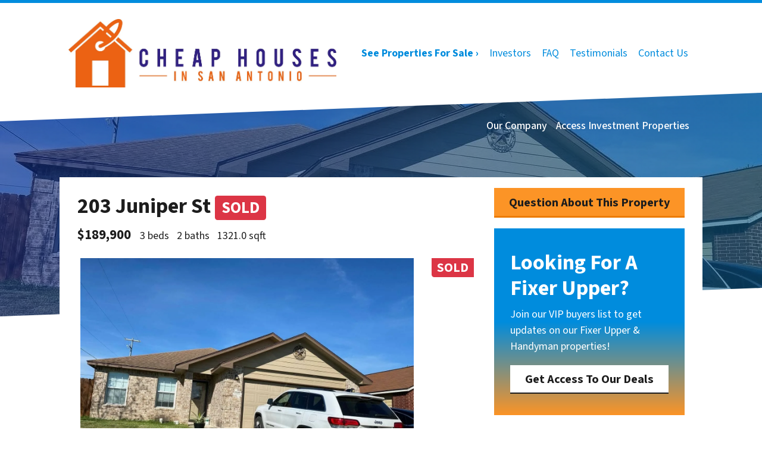

--- FILE ---
content_type: text/html; charset=UTF-8
request_url: https://www.cheaphousesinsanantonio.com/property/203-juniper-st/
body_size: 21761
content:

<!doctype html>
<html lang="en-US">
  <head>
  <meta charset="utf-8">
  <meta http-equiv="x-ua-compatible" content="ie=edge">
<script>
var gform;gform||(document.addEventListener("gform_main_scripts_loaded",function(){gform.scriptsLoaded=!0}),window.addEventListener("DOMContentLoaded",function(){gform.domLoaded=!0}),gform={domLoaded:!1,scriptsLoaded:!1,initializeOnLoaded:function(o){gform.domLoaded&&gform.scriptsLoaded?o():!gform.domLoaded&&gform.scriptsLoaded?window.addEventListener("DOMContentLoaded",o):document.addEventListener("gform_main_scripts_loaded",o)},hooks:{action:{},filter:{}},addAction:function(o,n,r,t){gform.addHook("action",o,n,r,t)},addFilter:function(o,n,r,t){gform.addHook("filter",o,n,r,t)},doAction:function(o){gform.doHook("action",o,arguments)},applyFilters:function(o){return gform.doHook("filter",o,arguments)},removeAction:function(o,n){gform.removeHook("action",o,n)},removeFilter:function(o,n,r){gform.removeHook("filter",o,n,r)},addHook:function(o,n,r,t,i){null==gform.hooks[o][n]&&(gform.hooks[o][n]=[]);var e=gform.hooks[o][n];null==i&&(i=n+"_"+e.length),gform.hooks[o][n].push({tag:i,callable:r,priority:t=null==t?10:t})},doHook:function(n,o,r){var t;if(r=Array.prototype.slice.call(r,1),null!=gform.hooks[n][o]&&((o=gform.hooks[n][o]).sort(function(o,n){return o.priority-n.priority}),o.forEach(function(o){"function"!=typeof(t=o.callable)&&(t=window[t]),"action"==n?t.apply(null,r):r[0]=t.apply(null,r)})),"filter"==n)return r[0]},removeHook:function(o,n,t,i){var r;null!=gform.hooks[o][n]&&(r=(r=gform.hooks[o][n]).filter(function(o,n,r){return!!(null!=i&&i!=o.tag||null!=t&&t!=o.priority)}),gform.hooks[o][n]=r)}});
</script>

  <meta name="viewport" content="width=device-width, initial-scale=1">
  <title>203 Juniper St | HOT Wholesale Deal in San Antonio, TX</title>
	<style>img:is([sizes="auto" i], [sizes^="auto," i]) { contain-intrinsic-size: 3000px 1500px }</style>
	<script>
dataLayer = window.dataLayer || [];
dataLayer.push({"subDomain":"jvasquez3buyer","template":"investor-buyer-02","category":"buyer","theme":"carrot-06","CSULabel":"Non-CSU","personalizedsite":"no"});
</script>
<!-- Google Tag Manager -->
<script>
function initializeTagManager(w,d,s,l,i){w[l]=w[l]||[];w[l].push({'gtm.start':
    new Date().getTime(),event:'gtm.js'});var f=d.getElementsByTagName(s)[0],
    j=d.createElement(s),dl=l!='dataLayer'?'&l='+l:'';j.defer=true;j.src=
    'https://www.googletagmanager.com/gtm.js?id='+i+dl;f.parentNode.insertBefore(j,f);
}

window.addEventListener('load', () => {
    const deferDuration = navigator.userAgent.toLowerCase().includes('moto g power (2022)') ? 10000 : 2000;
    setTimeout(() => {
        initializeTagManager(window,document,'script','dataLayer','GTM-WWPZRDH');
    }, deferDuration);
});
</script>
<!-- End Google Tag Manager --><!-- start fakequery --><script type="text/javascript">(()=>{"use strict";window.__loaded=window.__loaded||[];var e,o,a;e="shim.js",o="module:loaded",window.__loaded.push({module:`/app/themes/carrot/assets/scripts/${e}`,call:o,context:a});const t="CARROT_THEME_SHIM_Q",r="JQUERY_QUEUE",s={},n=(...e)=>(s[r]||(s[r]=[]),s[r].push(["INSTANTIATE",e]),n);n.extend=Object.assign,n._isFake=!0,["add","addBack","addClass","after","ajaxComplete","ajaxError","ajaxSend","ajaxStart","ajaxStop","ajaxSuccess","andSelf","animate","append","appendTo","attr","before","bind","blur","change","children","clearQueue","click","clone","closest","contents","contextmenu","css","data","dblclick","delay","delegate","dequeue","detach","die","each","empty","end","eq","error","fadeIn","fadeOut","fadeTo","fadeToggle","filter","find","finish","first","focus","focusin","focusout","get","has","hasClass","height","hide","hover","html","index","innerHeight","innerWidth","insertAfter","insertBefore","is","jQuery","keydown","keypress","keyup","last","live","load","map","mousedown","mouseenter","mouseleave","mousemove","mouseout","mouseover","mouseup","next","nextAll","nextUntil","not","off","offset","offsetParent","on","one","outerHeight","outerWidth","parent","parents","parentsUntil","position","prepend","prependTo","prev","prevAll","prevUntil","promise","prop","pushStack","queue","ready","remove","removeAttr","removeClass","removeData","removeProp","replaceAll","replaceWith","resize","scroll","scrollLeft","scrollTop","select","serialize","serializeArray","show","siblings","size","slice","slideDown","slideToggle","slideUp","stop","submit","text","toArray","toggle","toggleClass","trigger","triggerHandler","unbind","undelegate","unload","unwrap","val","width","wrap","wrapAll","wrapInner"].forEach((e=>{n[e]=function(...o){s[r]||(s[r]=[]),s[r].push(["INSTANCE_METHOD_CALL",e,...o])}})),s[r]||(s[r]=[]),window.jQuery||(window.jQuery=n),window[t]?window[t][r]||(window[t][r]=s[r]):window[t]=s,window[t][r]||(window[t][r]=[])})();</script><!-- end fakequery -->
<meta name="description" content="After Repair Price: $224,000 (Cash or Hard Money Only) Your Price: $189,900 Repairs: $2,000 Off-Market Wholesale Deal! Check out this Excellent Investment&#8230;" />
<meta property="og:image" content="https://image-cdn.carrot.com/uploads/sites/37541/2021/11/203-Juniper-St-01.jpg" />
<meta property="og:image:width" content="1280" />
<meta property="og:image:height" content="960" />
<meta property="og:image:alt" content="203 Juniper St | HOT Wholesale Deal in San Antonio, TX" />
<meta property="og:locale" content="en_US" />
<meta property="og:type" content="article" />
<meta property="og:title" content="203 Juniper St | HOT Wholesale Deal in San Antonio, TX" />
<meta property="og:description" content="After Repair Price: $224,000 (Cash or Hard Money Only) Your Price: $189,900 Repairs: $2,000 Off-Market Wholesale Deal! Check out this Excellent Investment Opportunity in the Brookside-New Dev Subd!" />
<meta property="og:url" content="https://www.cheaphousesinsanantonio.com/property/203-juniper-st/" />
<meta property="og:site_name" content="Wholesale Properties for Sale In San Antonio, TX" />
<meta property="og:updated_time" content="2021-12-13T17:26+00:00" />
<meta property="article:published_time" content="2021-11-16T17:15+00:00" />
<meta property="article:modified_time" content="2021-12-13T17:26+00:00" />
<meta name="twitter:card" content="summary_large_image" />
<meta name="twitter:title" content="203 Juniper St | HOT Wholesale Deal in San Antonio, TX" />
<meta name="twitter:description" content="After Repair Price: $224,000 (Cash or Hard Money Only) Your Price: $189,900 Repairs: $2,000 Off-Market Wholesale Deal! Check out this Excellent Investment Opportunity in the Brookside-New Dev Subd!" />
<meta name="twitter:image" content="https://image-cdn.carrot.com/uploads/sites/37541/2021/11/203-Juniper-St-01.jpg" />
<meta name="twitter:image:alt" content="203 Juniper St | HOT Wholesale Deal in San Antonio, TX" />
<link rel="canonical" href="https://www.cheaphousesinsanantonio.com/property/203-juniper-st/" />

<link rel='dns-prefetch' href='//carrot.com' />
<link rel='dns-prefetch' href='//cdn.carrot.com' />
<link rel='dns-prefetch' href='//image-cdn.carrot.com' />
<link rel="preload" href="https://cdn.carrot.com/fonts/source-sans-pro/v21/variable.woff2" as="font" crossorigin>
<link rel="dns-prefetch" href="//www.google-analytics.com">
<!-- Global site tag (gtag.js) - Google Analytics -->
<script async src="https://www.googletagmanager.com/gtag/js?id=UA-42509907-8"></script>
<script>
  window.dataLayer = window.dataLayer || [];
  function gtag(){dataLayer.push(arguments);}
  gtag('js', new Date());

  gtag('config', 'UA-42509907-8');
</script>
<!-- End Google Analytics Code -->

<!-- START Bing Tracking Code -->
<script>(function(w,d,t,r,u){var f,n,i;w[u]=w[u]||[],f=function(){var o={ti:"56127875"};o.q=w[u],w[u]=new UET(o),w[u].push("pageLoad")},n=d.createElement(t),n.src=r,n.async=1,n.onload=n.onreadystatechange=function(){var s=this.readyState;s&&s!=="loaded"&&s!=="complete"||(f(),n.onload=n.onreadystatechange=null)},i=d.getElementsByTagName(t)[0],i.parentNode.insertBefore(n,i)})(window,document,"script","//bat.bing.com/bat.js","uetq");</script>
<!-- END Bing Tracking Code -->
<link rel="stylesheet" href="/app/mu-plugins/Editor/dist/assets/formStyle-DMuCAtEy.css"><link rel="stylesheet" href="/app/mu-plugins/Editor/dist/assets/shapeDividerStyle-4uBcqlLn.css"><link rel="stylesheet" href="/app/mu-plugins/Editor/dist/assets/testimonialStyle-Cbp7rxav.css"><style id='outermost-icon-block-style-inline-css'>
.wp-block-outermost-icon-block{display:flex;line-height:0}.wp-block-outermost-icon-block.has-border-color{border:none}.wp-block-outermost-icon-block .has-icon-color svg,.wp-block-outermost-icon-block.has-icon-color svg{color:currentColor}.wp-block-outermost-icon-block .has-icon-color:not(.has-no-icon-fill-color) svg,.wp-block-outermost-icon-block.has-icon-color:not(.has-no-icon-fill-color) svg{fill:currentColor}.wp-block-outermost-icon-block .icon-container{box-sizing:border-box}.wp-block-outermost-icon-block a,.wp-block-outermost-icon-block svg{height:100%;transition:transform .1s ease-in-out;width:100%}.wp-block-outermost-icon-block a:hover{transform:scale(1.1)}.wp-block-outermost-icon-block svg{transform:rotate(var(--outermost--icon-block--transform-rotate,0deg)) scaleX(var(--outermost--icon-block--transform-scale-x,1)) scaleY(var(--outermost--icon-block--transform-scale-y,1))}.wp-block-outermost-icon-block .rotate-90,.wp-block-outermost-icon-block.rotate-90{--outermost--icon-block--transform-rotate:90deg}.wp-block-outermost-icon-block .rotate-180,.wp-block-outermost-icon-block.rotate-180{--outermost--icon-block--transform-rotate:180deg}.wp-block-outermost-icon-block .rotate-270,.wp-block-outermost-icon-block.rotate-270{--outermost--icon-block--transform-rotate:270deg}.wp-block-outermost-icon-block .flip-horizontal,.wp-block-outermost-icon-block.flip-horizontal{--outermost--icon-block--transform-scale-x:-1}.wp-block-outermost-icon-block .flip-vertical,.wp-block-outermost-icon-block.flip-vertical{--outermost--icon-block--transform-scale-y:-1}.wp-block-outermost-icon-block .flip-vertical.flip-horizontal,.wp-block-outermost-icon-block.flip-vertical.flip-horizontal{--outermost--icon-block--transform-scale-x:-1;--outermost--icon-block--transform-scale-y:-1}

</style>
<style id='global-styles-inline-css'>
:root{--wp--preset--aspect-ratio--square: 1;--wp--preset--aspect-ratio--4-3: 4/3;--wp--preset--aspect-ratio--3-4: 3/4;--wp--preset--aspect-ratio--3-2: 3/2;--wp--preset--aspect-ratio--2-3: 2/3;--wp--preset--aspect-ratio--16-9: 16/9;--wp--preset--aspect-ratio--9-16: 9/16;--wp--preset--color--black: #212529;--wp--preset--color--cyan-bluish-gray: #abb8c3;--wp--preset--color--white: #fff;--wp--preset--color--pale-pink: #f78da7;--wp--preset--color--vivid-red: #cf2e2e;--wp--preset--color--luminous-vivid-orange: #ff6900;--wp--preset--color--luminous-vivid-amber: #fcb900;--wp--preset--color--light-green-cyan: #7bdcb5;--wp--preset--color--vivid-green-cyan: #00d084;--wp--preset--color--pale-cyan-blue: #8ed1fc;--wp--preset--color--vivid-cyan-blue: #0693e3;--wp--preset--color--vivid-purple: #9b51e0;--wp--preset--color--gray-300: #dee2e6;--wp--preset--color--gray-100: #f7f7f9;--wp--preset--color--c-brand-primary: #008cdd;--wp--preset--color--c-brand-primary-lighter: #2bb1ff;--wp--preset--color--c-brand-primary-darker: #005c91;--wp--preset--color--c-link: #0063c6;--wp--preset--color--c-link-lighter: #1489ff;--wp--preset--color--c-link-darker: #003d7a;--wp--preset--color--c-button: #fc9426;--wp--preset--color--c-button-lighter: #fdb971;--wp--preset--color--c-button-darker: #d36e03;--wp--preset--color--c-secondary: #4774AF;--wp--preset--color--c-secondary-lighter: #dce7f5;--wp--preset--color--c-secondary-dark: #204170;--wp--preset--color--c-secondary-darker: #0d1a2d;--wp--preset--gradient--vivid-cyan-blue-to-vivid-purple: linear-gradient(135deg,rgba(6,147,227,1) 0%,rgb(155,81,224) 100%);--wp--preset--gradient--light-green-cyan-to-vivid-green-cyan: linear-gradient(135deg,rgb(122,220,180) 0%,rgb(0,208,130) 100%);--wp--preset--gradient--luminous-vivid-amber-to-luminous-vivid-orange: linear-gradient(135deg,rgba(252,185,0,1) 0%,rgba(255,105,0,1) 100%);--wp--preset--gradient--luminous-vivid-orange-to-vivid-red: linear-gradient(135deg,rgba(255,105,0,1) 0%,rgb(207,46,46) 100%);--wp--preset--gradient--very-light-gray-to-cyan-bluish-gray: linear-gradient(135deg,rgb(238,238,238) 0%,rgb(169,184,195) 100%);--wp--preset--gradient--cool-to-warm-spectrum: linear-gradient(135deg,rgb(74,234,220) 0%,rgb(151,120,209) 20%,rgb(207,42,186) 40%,rgb(238,44,130) 60%,rgb(251,105,98) 80%,rgb(254,248,76) 100%);--wp--preset--gradient--blush-light-purple: linear-gradient(135deg,rgb(255,206,236) 0%,rgb(152,150,240) 100%);--wp--preset--gradient--blush-bordeaux: linear-gradient(135deg,rgb(254,205,165) 0%,rgb(254,45,45) 50%,rgb(107,0,62) 100%);--wp--preset--gradient--luminous-dusk: linear-gradient(135deg,rgb(255,203,112) 0%,rgb(199,81,192) 50%,rgb(65,88,208) 100%);--wp--preset--gradient--pale-ocean: linear-gradient(135deg,rgb(255,245,203) 0%,rgb(182,227,212) 50%,rgb(51,167,181) 100%);--wp--preset--gradient--electric-grass: linear-gradient(135deg,rgb(202,248,128) 0%,rgb(113,206,126) 100%);--wp--preset--gradient--midnight: linear-gradient(135deg,rgb(2,3,129) 0%,rgb(40,116,252) 100%);--wp--preset--font-size--small: 12px;--wp--preset--font-size--medium: 20px;--wp--preset--font-size--large: 24px;--wp--preset--font-size--x-large: 42px;--wp--preset--font-size--normal: 16px;--wp--preset--font-size--larger: 36px;--wp--preset--font-size--huge: max(23.61px,min(4.03vw,40px));--wp--preset--spacing--20: 0.44rem;--wp--preset--spacing--30: 0.67rem;--wp--preset--spacing--40: 1rem;--wp--preset--spacing--50: 1.5rem;--wp--preset--spacing--60: 2.25rem;--wp--preset--spacing--70: 3.38rem;--wp--preset--spacing--80: 5.06rem;--wp--preset--shadow--natural: 6px 6px 9px rgba(0, 0, 0, 0.2);--wp--preset--shadow--deep: 12px 12px 50px rgba(0, 0, 0, 0.4);--wp--preset--shadow--sharp: 6px 6px 0px rgba(0, 0, 0, 0.2);--wp--preset--shadow--outlined: 6px 6px 0px -3px rgba(255, 255, 255, 1), 6px 6px rgba(0, 0, 0, 1);--wp--preset--shadow--crisp: 6px 6px 0px rgba(0, 0, 0, 1);}:root :where(.is-layout-flow) > :first-child{margin-block-start: 0;}:root :where(.is-layout-flow) > :last-child{margin-block-end: 0;}:root :where(.is-layout-flow) > *{margin-block-start: 24px;margin-block-end: 0;}:root :where(.is-layout-constrained) > :first-child{margin-block-start: 0;}:root :where(.is-layout-constrained) > :last-child{margin-block-end: 0;}:root :where(.is-layout-constrained) > *{margin-block-start: 24px;margin-block-end: 0;}:root :where(.is-layout-flex){gap: 24px;}:root :where(.is-layout-grid){gap: 24px;}body .is-layout-flex{display: flex;}.is-layout-flex{flex-wrap: wrap;align-items: center;}.is-layout-flex > :is(*, div){margin: 0;}body .is-layout-grid{display: grid;}.is-layout-grid > :is(*, div){margin: 0;}.has-black-color{color: var(--wp--preset--color--black) !important;}.has-cyan-bluish-gray-color{color: var(--wp--preset--color--cyan-bluish-gray) !important;}.has-white-color{color: var(--wp--preset--color--white) !important;}.has-pale-pink-color{color: var(--wp--preset--color--pale-pink) !important;}.has-vivid-red-color{color: var(--wp--preset--color--vivid-red) !important;}.has-luminous-vivid-orange-color{color: var(--wp--preset--color--luminous-vivid-orange) !important;}.has-luminous-vivid-amber-color{color: var(--wp--preset--color--luminous-vivid-amber) !important;}.has-light-green-cyan-color{color: var(--wp--preset--color--light-green-cyan) !important;}.has-vivid-green-cyan-color{color: var(--wp--preset--color--vivid-green-cyan) !important;}.has-pale-cyan-blue-color{color: var(--wp--preset--color--pale-cyan-blue) !important;}.has-vivid-cyan-blue-color{color: var(--wp--preset--color--vivid-cyan-blue) !important;}.has-vivid-purple-color{color: var(--wp--preset--color--vivid-purple) !important;}.has-gray-300-color{color: var(--wp--preset--color--gray-300) !important;}.has-gray-100-color{color: var(--wp--preset--color--gray-100) !important;}.has-c-brand-primary-color{color: var(--wp--preset--color--c-brand-primary) !important;}.has-c-brand-primary-lighter-color{color: var(--wp--preset--color--c-brand-primary-lighter) !important;}.has-c-brand-primary-darker-color{color: var(--wp--preset--color--c-brand-primary-darker) !important;}.has-c-link-color{color: var(--wp--preset--color--c-link) !important;}.has-c-link-lighter-color{color: var(--wp--preset--color--c-link-lighter) !important;}.has-c-link-darker-color{color: var(--wp--preset--color--c-link-darker) !important;}.has-c-button-color{color: var(--wp--preset--color--c-button) !important;}.has-c-button-lighter-color{color: var(--wp--preset--color--c-button-lighter) !important;}.has-c-button-darker-color{color: var(--wp--preset--color--c-button-darker) !important;}.has-c-secondary-color{color: var(--wp--preset--color--c-secondary) !important;}.has-c-secondary-lighter-color{color: var(--wp--preset--color--c-secondary-lighter) !important;}.has-c-secondary-dark-color{color: var(--wp--preset--color--c-secondary-dark) !important;}.has-c-secondary-darker-color{color: var(--wp--preset--color--c-secondary-darker) !important;}.has-black-background-color{background-color: var(--wp--preset--color--black) !important;}.has-cyan-bluish-gray-background-color{background-color: var(--wp--preset--color--cyan-bluish-gray) !important;}.has-white-background-color{background-color: var(--wp--preset--color--white) !important;}.has-pale-pink-background-color{background-color: var(--wp--preset--color--pale-pink) !important;}.has-vivid-red-background-color{background-color: var(--wp--preset--color--vivid-red) !important;}.has-luminous-vivid-orange-background-color{background-color: var(--wp--preset--color--luminous-vivid-orange) !important;}.has-luminous-vivid-amber-background-color{background-color: var(--wp--preset--color--luminous-vivid-amber) !important;}.has-light-green-cyan-background-color{background-color: var(--wp--preset--color--light-green-cyan) !important;}.has-vivid-green-cyan-background-color{background-color: var(--wp--preset--color--vivid-green-cyan) !important;}.has-pale-cyan-blue-background-color{background-color: var(--wp--preset--color--pale-cyan-blue) !important;}.has-vivid-cyan-blue-background-color{background-color: var(--wp--preset--color--vivid-cyan-blue) !important;}.has-vivid-purple-background-color{background-color: var(--wp--preset--color--vivid-purple) !important;}.has-gray-300-background-color{background-color: var(--wp--preset--color--gray-300) !important;}.has-gray-100-background-color{background-color: var(--wp--preset--color--gray-100) !important;}.has-c-brand-primary-background-color{background-color: var(--wp--preset--color--c-brand-primary) !important;}.has-c-brand-primary-lighter-background-color{background-color: var(--wp--preset--color--c-brand-primary-lighter) !important;}.has-c-brand-primary-darker-background-color{background-color: var(--wp--preset--color--c-brand-primary-darker) !important;}.has-c-link-background-color{background-color: var(--wp--preset--color--c-link) !important;}.has-c-link-lighter-background-color{background-color: var(--wp--preset--color--c-link-lighter) !important;}.has-c-link-darker-background-color{background-color: var(--wp--preset--color--c-link-darker) !important;}.has-c-button-background-color{background-color: var(--wp--preset--color--c-button) !important;}.has-c-button-lighter-background-color{background-color: var(--wp--preset--color--c-button-lighter) !important;}.has-c-button-darker-background-color{background-color: var(--wp--preset--color--c-button-darker) !important;}.has-c-secondary-background-color{background-color: var(--wp--preset--color--c-secondary) !important;}.has-c-secondary-lighter-background-color{background-color: var(--wp--preset--color--c-secondary-lighter) !important;}.has-c-secondary-dark-background-color{background-color: var(--wp--preset--color--c-secondary-dark) !important;}.has-c-secondary-darker-background-color{background-color: var(--wp--preset--color--c-secondary-darker) !important;}.has-black-border-color{border-color: var(--wp--preset--color--black) !important;}.has-cyan-bluish-gray-border-color{border-color: var(--wp--preset--color--cyan-bluish-gray) !important;}.has-white-border-color{border-color: var(--wp--preset--color--white) !important;}.has-pale-pink-border-color{border-color: var(--wp--preset--color--pale-pink) !important;}.has-vivid-red-border-color{border-color: var(--wp--preset--color--vivid-red) !important;}.has-luminous-vivid-orange-border-color{border-color: var(--wp--preset--color--luminous-vivid-orange) !important;}.has-luminous-vivid-amber-border-color{border-color: var(--wp--preset--color--luminous-vivid-amber) !important;}.has-light-green-cyan-border-color{border-color: var(--wp--preset--color--light-green-cyan) !important;}.has-vivid-green-cyan-border-color{border-color: var(--wp--preset--color--vivid-green-cyan) !important;}.has-pale-cyan-blue-border-color{border-color: var(--wp--preset--color--pale-cyan-blue) !important;}.has-vivid-cyan-blue-border-color{border-color: var(--wp--preset--color--vivid-cyan-blue) !important;}.has-vivid-purple-border-color{border-color: var(--wp--preset--color--vivid-purple) !important;}.has-gray-300-border-color{border-color: var(--wp--preset--color--gray-300) !important;}.has-gray-100-border-color{border-color: var(--wp--preset--color--gray-100) !important;}.has-c-brand-primary-border-color{border-color: var(--wp--preset--color--c-brand-primary) !important;}.has-c-brand-primary-lighter-border-color{border-color: var(--wp--preset--color--c-brand-primary-lighter) !important;}.has-c-brand-primary-darker-border-color{border-color: var(--wp--preset--color--c-brand-primary-darker) !important;}.has-c-link-border-color{border-color: var(--wp--preset--color--c-link) !important;}.has-c-link-lighter-border-color{border-color: var(--wp--preset--color--c-link-lighter) !important;}.has-c-link-darker-border-color{border-color: var(--wp--preset--color--c-link-darker) !important;}.has-c-button-border-color{border-color: var(--wp--preset--color--c-button) !important;}.has-c-button-lighter-border-color{border-color: var(--wp--preset--color--c-button-lighter) !important;}.has-c-button-darker-border-color{border-color: var(--wp--preset--color--c-button-darker) !important;}.has-c-secondary-border-color{border-color: var(--wp--preset--color--c-secondary) !important;}.has-c-secondary-lighter-border-color{border-color: var(--wp--preset--color--c-secondary-lighter) !important;}.has-c-secondary-dark-border-color{border-color: var(--wp--preset--color--c-secondary-dark) !important;}.has-c-secondary-darker-border-color{border-color: var(--wp--preset--color--c-secondary-darker) !important;}.has-vivid-cyan-blue-to-vivid-purple-gradient-background{background: var(--wp--preset--gradient--vivid-cyan-blue-to-vivid-purple) !important;}.has-light-green-cyan-to-vivid-green-cyan-gradient-background{background: var(--wp--preset--gradient--light-green-cyan-to-vivid-green-cyan) !important;}.has-luminous-vivid-amber-to-luminous-vivid-orange-gradient-background{background: var(--wp--preset--gradient--luminous-vivid-amber-to-luminous-vivid-orange) !important;}.has-luminous-vivid-orange-to-vivid-red-gradient-background{background: var(--wp--preset--gradient--luminous-vivid-orange-to-vivid-red) !important;}.has-very-light-gray-to-cyan-bluish-gray-gradient-background{background: var(--wp--preset--gradient--very-light-gray-to-cyan-bluish-gray) !important;}.has-cool-to-warm-spectrum-gradient-background{background: var(--wp--preset--gradient--cool-to-warm-spectrum) !important;}.has-blush-light-purple-gradient-background{background: var(--wp--preset--gradient--blush-light-purple) !important;}.has-blush-bordeaux-gradient-background{background: var(--wp--preset--gradient--blush-bordeaux) !important;}.has-luminous-dusk-gradient-background{background: var(--wp--preset--gradient--luminous-dusk) !important;}.has-pale-ocean-gradient-background{background: var(--wp--preset--gradient--pale-ocean) !important;}.has-electric-grass-gradient-background{background: var(--wp--preset--gradient--electric-grass) !important;}.has-midnight-gradient-background{background: var(--wp--preset--gradient--midnight) !important;}.has-small-font-size{font-size: var(--wp--preset--font-size--small) !important;}.has-medium-font-size{font-size: var(--wp--preset--font-size--medium) !important;}.has-large-font-size{font-size: var(--wp--preset--font-size--large) !important;}.has-x-large-font-size{font-size: var(--wp--preset--font-size--x-large) !important;}.has-normal-font-size{font-size: var(--wp--preset--font-size--normal) !important;}.has-larger-font-size{font-size: var(--wp--preset--font-size--larger) !important;}.has-huge-font-size{font-size: var(--wp--preset--font-size--huge) !important;}
:root :where(.wp-block-pullquote){font-size: 1.5em;line-height: 1.6;}
</style>
<link rel="stylesheet" href="https://cdn.carrot.com/artifacts/08f6f4033a710c709bcdbb4264717b60aa460a08/app/themes/carrot/dist/css/main.c87ffe.css"><style id='sage/css-inline-css'>
.lity{background:#0b0b0b;background:rgba(0,0,0,.9);bottom:0;left:0;opacity:0;outline:none!important;position:fixed;right:0;top:0;transition:opacity .3s ease;white-space:nowrap;z-index:9990}.lity.lity-opened{opacity:1}.lity.lity-closed{opacity:0}.lity *{box-sizing:border-box}.lity-wrap{bottom:0;left:0;outline:none!important;position:fixed;right:0;text-align:center;top:0;z-index:9990}.lity-wrap:before{content:"";display:inline-block;height:100%;margin-right:-.25em;vertical-align:middle}.lity-loader{color:#fff;font-family:Arial,Helvetica,sans-serif;font-size:14px;margin-top:-.8em;opacity:0;position:absolute;text-align:center;top:50%;transition:opacity .3s ease;width:100%;z-index:9991}.lity-loading .lity-loader{opacity:1}.lity-container{display:inline-block;max-height:100%;max-width:100%;outline:none!important;position:relative;text-align:left;vertical-align:middle;white-space:normal;z-index:9992}.lity-content{transform:scale(1);transition:transform .3s ease;width:100%;z-index:9993}.lity-closed .lity-content,.lity-loading .lity-content{transform:scale(.8)}.lity-content:after{bottom:0;box-shadow:0 0 8px rgba(0,0,0,.6);content:"";display:block;height:auto;left:0;position:absolute;right:0;top:0;width:auto;z-index:-1}.lity-close{-webkit-appearance:none;background:none;border:0;box-shadow:none;color:#fff;cursor:pointer;font-family:Arial,Baskerville,monospace;font-size:35px;font-style:normal;height:35px;line-height:35px;outline:none;padding:0;position:fixed;right:0;text-align:center;-webkit-text-decoration:none;text-decoration:none;text-shadow:0 1px 2px rgba(0,0,0,.6);top:0;width:35px;z-index:9994}.lity-close::-moz-focus-inner{border:0;padding:0}.lity-close:active,.lity-close:focus,.lity-close:hover,.lity-close:visited{background:none;border:0;box-shadow:none;color:#fff;font-family:Arial,Baskerville,monospace;font-size:35px;font-style:normal;line-height:35px;outline:none;padding:0;text-align:center;-webkit-text-decoration:none;text-decoration:none;text-shadow:0 1px 2px rgba(0,0,0,.6)}.lity-close:active{top:1px}.lity-image img{border:0;display:block;line-height:0;max-width:100%}.lity-facebookvideo .lity-container,.lity-googlemaps .lity-container,.lity-iframe .lity-container,.lity-vimeo .lity-container,.lity-youtube .lity-container{max-width:964px;width:100%}.lity-iframe-container{height:0;overflow:auto;padding-top:56.25%;pointer-events:auto;transform:translateZ(0);width:100%;-webkit-overflow-scrolling:touch}.lity-iframe-container iframe{background:#000;box-shadow:0 0 8px rgba(0,0,0,.6);display:block;height:100%;left:0;position:absolute;top:0;width:100%}.lity-hide{display:none}.slick-slider{box-sizing:border-box;-webkit-touch-callout:none;touch-action:pan-y;-webkit-user-select:none;-moz-user-select:none;user-select:none;-webkit-tap-highlight-color:rgba(0,0,0,0)}.slick-list,.slick-slider{display:block;position:relative}.slick-list{margin:0;overflow:hidden;padding:0}.slick-list:focus{outline:none}.slick-list.dragging{cursor:pointer;cursor:hand}.slick-slider .slick-list,.slick-slider .slick-track{transform:translateZ(0)}.slick-track{display:block;left:0;margin-left:auto;margin-right:auto;position:relative;top:0}.slick-track:after,.slick-track:before{content:"";display:table}.slick-track:after{clear:both}.slick-loading .slick-track{visibility:hidden}.slick-slide{display:none;float:left;height:100%;min-height:1px}[dir=rtl] .slick-slide{float:right}.slick-slide img{display:block}.slick-slide.slick-loading img{display:none}.slick-slide.dragging img{pointer-events:none}.slick-initialized .slick-slide{display:block}.slick-loading .slick-slide{visibility:hidden}.slick-vertical .slick-slide{border:1px solid transparent;display:block;height:auto}.slick-arrow.slick-hidden{display:none}.slick-next,.slick-prev{border:none;cursor:pointer;display:block;font-size:0;height:120px;line-height:0;padding:0;position:absolute;top:50%;transform:translateY(-50%);width:20px}.slick-next,.slick-next:focus,.slick-next:hover,.slick-prev,.slick-prev:focus,.slick-prev:hover{background:transparent;color:transparent;outline:none}.slick-next:focus:before,.slick-next:hover:before,.slick-prev:focus:before,.slick-prev:hover:before{opacity:1}.slick-next.slick-disabled:before,.slick-prev.slick-disabled:before{opacity:.25}.slick-next:before,.slick-prev:before{line-height:1;opacity:.75;-webkit-font-smoothing:antialiased;-moz-osx-font-smoothing:grayscale}.slick-prev{left:-25px}.slick-prev:before{content:"←"}.slick-next{right:-25px}.slick-next:before{content:"→"}
</style>
<link rel="stylesheet" href="/app/mu-plugins/Editor/dist/assets/filtersRemoveMarginStyle-DaCVUGgC.css"><link rel="stylesheet" href="https://cdn.carrot.com/artifacts/08f6f4033a710c709bcdbb4264717b60aa460a08/app/themes/carrot-06/dist/css/main-06.5fde61.css">
<style>
:root {
  --body-color: #373a3c;
  --font-primary: 'Source Sans Pro',-apple-system,BlinkMacSystemFont,"Segoe UI",Roboto,Oxygen-Sans,Ubuntu,Cantarell,"Helvetica Neue",sans-serif;
  --font-headings: 'Source Sans Pro',-apple-system,BlinkMacSystemFont,"Segoe UI",Roboto,Oxygen-Sans,Ubuntu,Cantarell,"Helvetica Neue",sans-serif;
  --color-brand-primary: #008cdd;
  --color-brand-primary-hover: #006caa;
  --color-brand-primary-lighter: #2bb1ff;
  --color-brand-primary-darker: #005c91;
  --color-brand-primary-islight: #008cdd;
  --color-brand-primary-isdark: #e4e4e4;
  --color-brand-secondary: #4774AF;
  --color-brand-secondary-lighter: #dce7f5;
  --color-brand-secondary-dark: #204170;
  --color-brand-secondary-darker: #0d1a2d;
  --color-link: #0063c6;
  --color-link-hover: #004a93;
  --color-link-lighter: #1489ff;
  --color-link-darker: #003d7a;
  --color-button: #fc9426;
  --color-button-hover: #ec7b03;
  --color-button-lighter: #fdb971;
  --color-button-darker: #d36e03;
  --color-text-on-black: #fff;
  --color-text-on-white: #1d1d1d;
  --color-text-on-light-gray: #1d1d1d;
  --color-text-on-lightest-gray: #1d1d1d;
  --color-text-on-primary: #ffffff;
  --color-text-on-primary-darker: #ffffff;
  --color-text-on-primary-lighter: #1d1d1d;
  --color-text-on-secondary: #ffffff;
  --color-text-on-secondary-dark: #ffffff;
  --color-text-on-secondary-darker: #ffffff;
  --color-text-on-secondary-lighter: #1d1d1d;
  --color-text-on-link: #ffffff;
  --color-text-on-link-darker: #ffffff;
  --color-text-on-link-lighter: #ffffff;
  --color-text-on-button: #1d1d1d;
  --color-text-on-button-darker: #ffffff;
  --color-text-on-button-lighter: #1d1d1d;
}

@font-face {
  font-family: 'Source Sans Pro';
  font-style: normal;
  font-weight: 400 700;
  font-display: swap;
  src: url('https://cdn.carrot.com/fonts/source-sans-pro/v21/variable.woff2') format('woff2');
}
</style>

<script src="https://unpkg.com/jquery@3.7.0/dist/jquery.min.js"></script><script src="https://www.cheaphousesinsanantonio.com/wp-includes/js/dist/dom-ready.min.js?ver=f77871ff7694fffea381"></script><script src="https://cdn.carrot.com/artifacts/08f6f4033a710c709bcdbb4264717b60aa460a08/app/themes/carrot/dist/js/support.b43fea.js"></script><script>
jQuery($ => $()?.utmz?.({"domainName":false}))
</script><script src="https://cdn.carrot.com/artifacts/08f6f4033a710c709bcdbb4264717b60aa460a08/app/themes/carrot/dist/js/main.a9477e.js"></script><script type="module" src="/app/mu-plugins/Editor/dist/assets/formScript-D2IrI3SA.js"></script>  <script type="application/ld+json">{"@context": "https://schema.org", "@type": "WebSite", "url": "https://www.cheaphousesinsanantonio.com/", "name": "Wholesale Properties for Sale In San Antonio, TX"}</script>
<style type='text/css' id='hl-custom-background-css'></style><style id="block-visibility-frontend-inline-css">/* Front-end Styles */
@media (max-width: 669px) {
  .hide-on-mobile {
    display: none !important;
  }
}

@media (min-width: 670px) and (max-width: 1023px) {
  .hide-on-tablet {
    display: none !important;
  }
}

@media (min-width: 1024px) {
  .hide-on-desktop {
    display: none !important;
  }
}
</style><link rel="apple-touch-icon" type="image/png" sizes="180x180" href="https://image-cdn.carrot.com/[base64]">
<link rel="icon" type="image/png" sizes="16x16" href="https://image-cdn.carrot.com/[base64]">
<link rel="icon" type="image/png" sizes="32x32" href="https://image-cdn.carrot.com/[base64]">
<link rel="icon" type="image/png" sizes="48x48" href="https://image-cdn.carrot.com/[base64]">
<link rel="icon" type="image/png" sizes="96x96" href="https://image-cdn.carrot.com/[base64]">
<link rel="icon" type="image/png" sizes="192x192" href="https://image-cdn.carrot.com/[base64]">
    <style>
      .gform_wrapper.gravity-theme fieldset.autocomplete-us:not(.gfield_error) .ginput_container_address > span:not(.address_line_1),
      .gform_wrapper.gravity-theme fieldset.autocomplete-us:not(.gfield_error) span.address_line_1 label,
      li.autocomplete-us:not(.gfield_error) .ginput_container_address span:not(.address_line_1),
      li.autocomplete-us:not(.gfield_error) .ginput_container_address span.address_line_1 label {
        display: none;
      }
    </style>
    <noscript>
        <style>
          .gform_wrapper.gravity-theme fieldset.autocomplete-us:not(.gfield_error) .ginput_container_address > span:not(.address_line_1),
          .gform_wrapper.gravity-theme fieldset.autocomplete-us span.address_line_1 label,
          li.autocomplete-us:not(.gfield_error) .ginput_container_address span:not(.address_line_1),
          li.autocomplete-us:not(.gfield_error) .ginput_container_address span.address_line_1 label {
            display: block;
          }
        </style>
    </noscript>
      
      <style type='text/css' id='hl-head-css'>.content-wrap {
      background: #ffffff;
    }

     .credibility-block,
     .hero + .credibility-block {
      background: transparent;
    }

     .banner, body.custom-background .content-wrap, body.lead-bg-full .content-wrap {
      background: transparent;
    }

     .banner .brand .brand-text > * {
      color: #1d1d1d;
    }

     .brand-logo {
      color: #008cdd
    }

     .brand-text {
      color: #1d1d1d;
    }

     .navbar-toggler {
      color: #1d1d1d;
    }

    body:not(.mce-content-body):not(.wp-admin) {
      border-top: solid 5px #008cdd;
      color: #1d1d1d
    }

    .dropdown-item.active,
    .dropdown-item:active {
      background-color: #008cdd;
      color: #fff !important;
    }

    .content h2, .credibility-block-header, .editor-styles-wrapper h2, .gravity-theme .gsection_title {
      color: #008cdd;
    }

     .banner .list-social svg {
      fill: #008cdd;
    }

     #menu-main-navigation > .menu-item a:hover,  #top-menu-banner .hl-top-menu a:hover {
      color: #006caa;
    }

     .blockquote:before,
     blockquote:before {
      color: #008cdd;
      font-family: sans-serif;
    }

     blockquote,  blockquote em {
      color: #1d1d1d;
    }

     blockquote footer {
      text-align: right;
      color: #505050;
      font-size: 80%;
    }

     a:hover,
     a:active,
     a:focus {
      color: #004a93;
      text-decoration: none;
    }

     .btn-primary,
     .btn-primary:visited,
     .gform_button,
     input[type='submit']:not(.components-button),
     .banner .nav-top .button a {
      background-color: #fc9426;
      border-color: #ec7b03;      
    }

     .btn-primary:not(:disabled):not(.disabled):active, input[type='submit']:not(:disabled):not(.disabled):active, .gform_button:not(:disabled):not(.disabled):active, .banner .nav-top .button a:not(:disabled):not(.disabled):active, .btn-primary:not(:disabled):not(.disabled).active, input[type='submit']:not(:disabled):not(.disabled).active, .gform_button:not(:disabled):not(.disabled).active, .banner .nav-top .button a:not(:disabled):not(.disabled).active, .show > .btn-primary.dropdown-toggle, .show > input.dropdown-toggle[type='submit'], .show > .dropdown-toggle.gform_button, .banner .nav-top .button .show > a.dropdown-toggle,
     .btn-primary:hover,
     .btn-primary:focus,
     .btn-primary:active,
     .btn-primary:active:focus,
     .gform_button:hover,
     .gform_button:focus,
     .gform_button:active,
     .gform_button:active:focus,
     input[type='submit']:not(.components-button):hover,
     input[type='submit']:not(.components-button):focus,
     input[type='submit']:not(.components-button):active,
     input[type='submit']:not(.components-button):active:focus,
     .banner .nav-top .button a:hover,
     .banner .nav-top .button a:focus,
     .banner .nav-top .button a:active,
     .banner .nav-top .button a:active:focus {
      background-color: #ec7b03;
      border-color: #ec7b03;
    }
#menu-main-navigation > .menu-item a,  #top-menu-banner .hl-top-menu a {
      color: #008cdd;
    }
.widget_carrot_cta .bg-primary {
      background-image: linear-gradient(rgba(0,140,221,1) 50%, rgba(252,148,38,1) 100%);
      color: white !important;
    }

     .widget_carrot_cta .cta-btn {
      background: white;
      color: #1d1d1d !important;
      border-bottom: 2px solid #1d1d1d;
    }
footer.content-info {
  background-color: #004b77;
  color: #fff
}

footer.content-info a:not(.list-social-link),
footer.content-info a:not(.list-social-link):visited,
footer.content-info blockquote {
  color: #fff !important
}

footer.content-info a:not(.list-social-link):hover,
footer.content-info a:not(.list-social-link):active {
  color: #e2e2e2
}
#top-menu-banner .hl-telephone-container {
  color: #fff;
}
#top-menu-banner .hl-telephone-container:after {
  background: #008cdd
}
#top-menu-banner .hl-triangle-poly-1 {
  fill: #008cdd
}

 .hero .hl-triangle .hl-triangle-poly-1,
.content-info .hl-triangle .hl-triangle-poly-1 {
  fill: #ffffff;
}

 .widget.gform_widget > h3:after,
.content .gform_title:after,
.editor-styles-wrapper .gform_title:after {
  background-color: #008cdd
}

.first-block-is-full-width-cover-hemlock .content-wrap:before {
  content: '';
  z-index: 10;
  height: 4vw;
  width: 100vw;
  left:50%;
  right:50%;
  margin: 0 -50vw;
  background: #ffffff;
  position: absolute;
  top:-1px;
  display: block;
  clip-path: polygon(0% 0%, 100% 0%, 0 100%);
}

.first-block-is-full-width-cover-hemlock .wp-block-cover-wrap:nth-of-type(1):after {
  content: '';
  z-index: 10;
  height: 4vw;
  width: 100%;
  left:0;
  right:0;
  background: #ffffff;
  position: absolute;
  bottom:-1px;
  display: block;
  clip-path: polygon(0% 100%, 100% 100%, 100% 0%);
}

body,
body.custom-background,
body.no-hero:not(.single-location):not(.no-content) .content-wrap,
body.no-hero.has-credbar .credibility-block,
body.single-location .entry-content > div {
  background-color: #ffffff;
}
:root {
      --hero-overlay-background: linear-gradient(-90deg, rgba(13,90,134,0.6), rgba(13,41,134,0.6));
    }
    
    .widget.gform_widget > h3:after, .main .gform_title:after {
      background-color: #008cdd;
    }</style>    </head>
  <body class="wp-singular property-template-default single single-property postid-5986 wp-embed-responsive wp-theme-carrot wp-child-theme-carrot-06 env-production 203-juniper-st logo-full no-hero no-credbar sidebar-primary has-featured-image has-property-image sitetype-buyer">
    <!-- Google Tag Manager (noscript) -->
<noscript><iframe src="https://www.googletagmanager.com/ns.html?id=GTM-WWPZRDH"
height="0" width="0" style="display:none;visibility:hidden"></iframe></noscript>
<!-- End Google Tag Manager (noscript) -->    <div class="wrap">
      
<!-- Property Modal -->
 
  <div class="modal modal-no-header fade" id="propertyInquiryForm" tabindex="-1" role="dialog" aria-labelledby="propertyInquiryFormTitle" aria-hidden="true">
    <div class="modal-dialog modal-dialog-centered" role="document">
      <div class="modal-content">
        <div class="modal-body">
          <button type="button" class="close" data-dismiss="modal" aria-label="Close">
            <span aria-hidden="true">&times;</span>
          </button>
                      <script type="text/javascript"></script>
                <div class='gf_browser_chrome gform_wrapper gform_legacy_markup_wrapper gform-theme--no-framework' data-form-theme='legacy' data-form-index='0' id='gform_wrapper_14' ><div id='gf_14' class='gform_anchor' tabindex='-1'></div>
                        <div class='gform_heading'>
                            <h3 class="gform_title">Question About This Property</h3>
                            <p class='gform_description'></p>
                        </div><form method='post' enctype='multipart/form-data' target='gform_ajax_frame_14' id='gform_14'  action='/property/203-juniper-st/#gf_14' data-formid='14' novalidate>
                        <div class='gform-body gform_body'><ul id='gform_fields_14' class='gform_fields top_label form_sublabel_below description_below'><li id="field_14_1"  class="gfield gfield--type-name field_sublabel_below gfield--no-description field_description_below gfield_visibility_visible"  data-js-reload="field_14_1"><label class='gfield_label gform-field-label gfield_label_before_complex'  >Name</label><div class='ginput_complex ginput_container ginput_container--name no_prefix has_first_name no_middle_name has_last_name no_suffix gf_name_has_2 ginput_container_name gform-grid-row' id='input_14_1'>
                            
                            <span id='input_14_1_3_container' class='name_first gform-grid-col gform-grid-col--size-auto' >
                                                    <input type='text' name='input_1.3' id='input_14_1_3' value=''   aria-required='false'     />
                                                    <label for='input_14_1_3' class='gform-field-label gform-field-label--type-sub '>First</label>
                                                </span>
                            
                            <span id='input_14_1_6_container' class='name_last gform-grid-col gform-grid-col--size-auto' >
                                                    <input type='text' name='input_1.6' id='input_14_1_6' value=''   aria-required='false'     />
                                                    <label for='input_14_1_6' class='gform-field-label gform-field-label--type-sub '>Last</label>
                                                </span>
                            
                        </div></li><li id="field_14_2"  class="gfield gfield--type-phone gf_left_half field_sublabel_below gfield--no-description field_description_below gfield_visibility_visible"  data-js-reload="field_14_2"><label class='gfield_label gform-field-label' for='input_14_2' >Phone</label><div class='ginput_container ginput_container_phone'><input data-mask="standard" name='input_2' id='input_14_2' type='tel' value='' class='medium'    aria-invalid="false"   /></div></li><li id="field_14_3"  class="gfield gfield--type-email gf_right_half gfield_contains_required field_sublabel_below gfield--no-description field_description_below gfield_visibility_visible"  data-js-reload="field_14_3"><label class='gfield_label gform-field-label' for='input_14_3' >Email<span class="gfield_required"><span class="gfield_required gfield_required_asterisk">*</span></span></label><div class='ginput_container ginput_container_email'>
                            <input name='input_3' id='input_14_3' type='email' value='' class='medium'    aria-required="true" aria-invalid="false"  />
                        </div></li><li id="field_14_4"  class="gfield gfield--type-textarea field_sublabel_below gfield--no-description field_description_below gfield_visibility_visible"  data-js-reload="field_14_4"><label class='gfield_label gform-field-label' for='input_14_4' >Questions / Comments:</label><div class='ginput_container ginput_container_textarea'><textarea name='input_4' id='input_14_4' class='textarea medium'      aria-invalid="false"   rows='10' cols='50'></textarea></div></li><li id="field_14_5"  class="gfield gfield--type-honeypot gform_validation_container field_sublabel_below gfield--has-description field_description_below gfield_visibility_visible"  data-js-reload="field_14_5"><label class='gfield_label gform-field-label' for='input_14_5' >Phone</label><div class='ginput_container'><input name='input_5' id='input_14_5' type='text' value='' autocomplete='new-password'/></div><div class='gfield_description' id='gfield_description_14_5'>This field is for validation purposes and should be left unchanged.</div></li></ul></div>
        <div class='gform_footer top_label'> <input type='submit' id='gform_submit_button_14' class='gform_button button' value='Submit'  onclick='if(window["gf_submitting_14"]){return false;}  if( !jQuery("#gform_14")[0].checkValidity || jQuery("#gform_14")[0].checkValidity()){window["gf_submitting_14"]=true;}  ' onkeypress='if( event.keyCode == 13 ){ if(window["gf_submitting_14"]){return false;} if( !jQuery("#gform_14")[0].checkValidity || jQuery("#gform_14")[0].checkValidity()){window["gf_submitting_14"]=true;}  jQuery("#gform_14").trigger("submit",[true]); }' /> <input type='hidden' name='gform_ajax' value='form_id=14&amp;title=1&amp;description=1&amp;tabindex=0' />
            <input type='hidden' class='gform_hidden' name='is_submit_14' value='1' />
            <input type='hidden' class='gform_hidden' name='gform_submit' value='14' />
            
            <input type='hidden' class='gform_hidden' name='gform_unique_id' value='' />
            <input type='hidden' class='gform_hidden' name='state_14' value='WyJbXSIsIjU2MTVjN2VlOTYzMzE4OGM5YWIwOGM4MzBiODdkYmM5Il0=' />
            <input type='hidden' class='gform_hidden' name='gform_target_page_number_14' id='gform_target_page_number_14' value='0' />
            <input type='hidden' class='gform_hidden' name='gform_source_page_number_14' id='gform_source_page_number_14' value='1' />
            <input type='hidden' name='gform_field_values' value='' />
            
        </div>
                        <p style="display: none !important;"><label>&#916;<textarea name="ak_hp_textarea" cols="45" rows="8" maxlength="100"></textarea></label><input type="hidden" id="ak_js_1" name="ak_js" value="76"/><script>document.getElementById( "ak_js_1" ).setAttribute( "value", ( new Date() ).getTime() );</script></p></form>
                        </div>
		                <iframe style='display:none;width:0px;height:0px;' src='about:blank' name='gform_ajax_frame_14' id='gform_ajax_frame_14' title='This iframe contains the logic required to handle Ajax powered Carrot Forms.'></iframe>
		                <script>
gform.initializeOnLoaded( function() {gformInitSpinner( 14, 'https://www.cheaphousesinsanantonio.com/app/mu-plugins/gravityforms/images/spinner.svg', true );jQuery('#gform_ajax_frame_14').on('load',function(){var contents = jQuery(this).contents().find('*').html();var is_postback = contents.indexOf('GF_AJAX_POSTBACK') >= 0;if(!is_postback){return;}var form_content = jQuery(this).contents().find('#gform_wrapper_14');var is_confirmation = jQuery(this).contents().find('#gform_confirmation_wrapper_14').length > 0;var is_redirect = contents.indexOf('gformRedirect(){') >= 0;var is_form = form_content.length > 0 && ! is_redirect && ! is_confirmation;var mt = parseInt(jQuery('html').css('margin-top'), 10) + parseInt(jQuery('body').css('margin-top'), 10) + 100;if(is_form){jQuery('#gform_wrapper_14').html(form_content.html());if(form_content.hasClass('gform_validation_error')){jQuery('#gform_wrapper_14').addClass('gform_validation_error');} else {jQuery('#gform_wrapper_14').removeClass('gform_validation_error');}setTimeout( function() { /* delay the scroll by 50 milliseconds to fix a bug in chrome */ jQuery(document).scrollTop(jQuery('#gform_wrapper_14').offset().top - mt); }, 50 );if(window['gformInitDatepicker']) {gformInitDatepicker();}if(window['gformInitPriceFields']) {gformInitPriceFields();}var current_page = jQuery('#gform_source_page_number_14').val();gformInitSpinner( 14, 'https://www.cheaphousesinsanantonio.com/app/mu-plugins/gravityforms/images/spinner.svg', true );jQuery(document).trigger('gform_page_loaded', [14, current_page]);window['gf_submitting_14'] = false;}else if(!is_redirect){var confirmation_content = jQuery(this).contents().find('.GF_AJAX_POSTBACK').html();if(!confirmation_content){confirmation_content = contents;}setTimeout(function(){jQuery('#gform_wrapper_14').replaceWith(confirmation_content);jQuery(document).scrollTop(jQuery('#gf_14').offset().top - mt);jQuery(document).trigger('gform_confirmation_loaded', [14]);window['gf_submitting_14'] = false;wp.a11y.speak(jQuery('#gform_confirmation_message_14').text());}, 50);}else{jQuery('#gform_14').append(contents);if(window['gformRedirect']) {gformRedirect();}}jQuery(document).trigger('gform_post_render', [14, current_page]);gform.utils.trigger({ event: 'gform/postRender', native: false, data: { formId: 14, currentPage: current_page } });} );} );
</script>
                  </div>
      </div>
    </div>
  </div>

<header class="container banner banner--isDefault">
  <div class="brand-container brand--main-logo brand--isDefault" itemscope itemtype="https://schema.org/Organization">
  <a class="brand" itemprop="url" href="https://www.cheaphousesinsanantonio.com/">
          <img itemprop="logo" class="brand-logo brand__logo" src="https://image-cdn.carrot.com/uploads/sites/37541/2019/08/Cheap-Houses-In-San-Antonio-logo-A1-CROP.jpg" width="1822" height="466" alt="Wholesale Properties for Sale In San Antonio, TX">
                    <div class="brand-text sr-only">
      <b class="brand-name" itemprop="name">Wholesale Properties for Sale In San Antonio, TX</b>
      <span class="tagline brand-tagline">The Leader In Deeply Discounted Wholesale Investment Properties in San Antonio, TX</span>
    </div>
  </a>
</div>    <nav id="top-menu-banner" class="hl-top-menu-container">
        <div class="menu-header-navigation-container"><ul id="menu-header-navigation" class="hl-top-menu"><li id="menu-item-835" class="menu-item menu-item-type-post_type menu-item-object-page menu-item-835"><a href="https://www.cheaphousesinsanantonio.com/our-company/">Our Company</a></li>
<li id="menu-item-838" class="menu-item menu-item-type-post_type menu-item-object-lead menu-item-838"><a href="https://www.cheaphousesinsanantonio.com/go/investment-properties/">Access Investment Properties</a></li>
</ul></div>            <button type="button" class="navbar-toggler" data-toggle="collapse" data-target="#navPrimary">
      Menu&nbsp;▾
    </button>
      </nav>
      <nav class="navbar navbar-expand-md nav-primary">
    <div class="collapse navbar-collapse" id="navPrimary">
            <div class="menu-main-navigation-container"><ul id="menu-main-navigation" class="navbar-nav"><li  id="menu-item-387" class="menu-item menu-item-type-custom menu-item-object-custom menu-item-387 nav-item"><a title=" See Properties For Sale ›" href="/go/investment-properties/" class="nav-link"><strong> See Properties For Sale ›</strong></a></li>
<li  id="menu-item-837" class="menu-item menu-item-type-post_type menu-item-object-page menu-item-837 nav-item"><a title="Investors" href="https://www.cheaphousesinsanantonio.com/investors/" class="nav-link">Investors</a></li>
<li  id="menu-item-414" class="menu-item menu-item-type-post_type menu-item-object-page menu-item-414 nav-item"><a title="FAQ" href="https://www.cheaphousesinsanantonio.com/faq/" class="nav-link">FAQ</a></li>
<li  id="menu-item-415" class="menu-item menu-item-type-post_type menu-item-object-page menu-item-415 nav-item"><a title="Testimonials" href="https://www.cheaphousesinsanantonio.com/testimonials/" class="nav-link">Testimonials</a></li>
<li  id="menu-item-836" class="menu-item menu-item-type-post_type menu-item-object-page menu-item-836 nav-item"><a title="Contact Us" href="https://www.cheaphousesinsanantonio.com/contact-us/" class="nav-link">Contact Us</a></li>
</ul></div>    </div>
  </nav>
  </header>
  <div class="hero hero--standalone">
    <svg viewBox="0 0 100 100" preserveAspectRatio="none" xmlns="http://www.w3.org/2000/svg" version="1.1" style="transform: translateY(-6%)" class="hl-triangle"> <polygon class="hl-triangle-poly-1" fill="#ffffff" points="100,6 100,0 0,0 0,6 0,100"/> </svg>        <picture class="hero-bg">
        <source media="(max-width: 1280px)" srcset="https://image-cdn.carrot.com/uploads/sites/37541/2021/11/203-Juniper-St-01.jpg">                    <img src="https://image-cdn.carrot.com/uploads/sites/37541/2021/11/203-Juniper-St-01.jpg" width="1280" alt="203 Juniper St | HOT Wholesale Deal in San Antonio, TX" />
            </picture>
      <nav id="top-menu-hero" class="hl-top-menu-container">
        <div class="menu-header-navigation-container"><ul id="menu-header-navigation-1" class="hl-top-menu"><li id="menu-item-836" class="menu-item menu-item-type-post_type menu-item-object-page menu-item-835"><a href="https://www.cheaphousesinsanantonio.com/our-company/">Our Company</a></li>
<li id="menu-item-839" class="menu-item menu-item-type-post_type menu-item-object-lead menu-item-838"><a href="https://www.cheaphousesinsanantonio.com/go/investment-properties/">Access Investment Properties</a></li>
</ul></div>                    </nav>
      <svg viewBox="0 0 100 100" preserveAspectRatio="none" xmlns="http://www.w3.org/2000/svg" version="1.1" style="transform: translateY(6%)" class="hl-triangle hero-bottom"> <polygon class="hl-triangle-poly-1" fill="#ffffff" points="0,94 0,100 100,100 100,94 100,0"/> </svg>  </div>
      <div class="content-wrap" role="document">
        <div class="content">
          <main class="main">
                            <article class="post-5986 property type-property status-publish has-post-thumbnail hentry">
            <header>
      <h1 class="property-title">
        203 Juniper St                  <span class="badge badge-danger badge-sold">Sold</span>
              </h1>
      <ul class="list-inline">
        <li class="lead"><b>$189,900</b></li>        <li>3 beds</li>        <li>2 baths</li>        <li>1321.0  sqft</li>      </ul>
    </header>
          <div class="property-images">
                  <span class="badge badge-danger badge-sold">Sold</span>
                <div class="slider slider-for">
                                  <div>
              <a href="https://image-cdn.carrot.com/uploads/sites/37541/2021/11/203-Juniper-St-01.jpg" title="" data-lity>
                <img src="https://image-cdn.carrot.com/uploads/sites/37541/2021/11/203-Juniper-St-01.jpg" alt="203 Juniper St | HOT Wholesale Deal in San Antonio, TX" loading="lazy">
              </a>
            </div>
                                  <div>
              <a href="https://image-cdn.carrot.com/uploads/sites/37541/2021/11/203-Juniper-St-02-900x1200.jpg" title="" data-lity>
                <img src="https://image-cdn.carrot.com/uploads/sites/37541/2021/11/203-Juniper-St-02-900x1200.jpg" alt="" loading="lazy">
              </a>
            </div>
                                  <div>
              <a href="https://image-cdn.carrot.com/uploads/sites/37541/2021/11/203-Juniper-St-03.jpg" title="" data-lity>
                <img src="https://image-cdn.carrot.com/uploads/sites/37541/2021/11/203-Juniper-St-03.jpg" alt="" loading="lazy">
              </a>
            </div>
                                  <div>
              <a href="https://image-cdn.carrot.com/uploads/sites/37541/2021/11/203-Juniper-St-04.jpg" title="" data-lity>
                <img src="https://image-cdn.carrot.com/uploads/sites/37541/2021/11/203-Juniper-St-04.jpg" alt="" loading="lazy">
              </a>
            </div>
                                  <div>
              <a href="https://image-cdn.carrot.com/uploads/sites/37541/2021/11/203-Juniper-St-05.jpg" title="" data-lity>
                <img src="https://image-cdn.carrot.com/uploads/sites/37541/2021/11/203-Juniper-St-05.jpg" alt="" loading="lazy">
              </a>
            </div>
                                  <div>
              <a href="https://image-cdn.carrot.com/uploads/sites/37541/2021/11/203-Juniper-St-06.jpg" title="" data-lity>
                <img src="https://image-cdn.carrot.com/uploads/sites/37541/2021/11/203-Juniper-St-06.jpg" alt="" loading="lazy">
              </a>
            </div>
                                  <div>
              <a href="https://image-cdn.carrot.com/uploads/sites/37541/2021/11/203-Juniper-St-07-900x1200.jpg" title="" data-lity>
                <img src="https://image-cdn.carrot.com/uploads/sites/37541/2021/11/203-Juniper-St-07-900x1200.jpg" alt="" loading="lazy">
              </a>
            </div>
                                  <div>
              <a href="https://image-cdn.carrot.com/uploads/sites/37541/2021/11/203-Juniper-St-08.jpg" title="" data-lity>
                <img src="https://image-cdn.carrot.com/uploads/sites/37541/2021/11/203-Juniper-St-08.jpg" alt="" loading="lazy">
              </a>
            </div>
                                  <div>
              <a href="https://image-cdn.carrot.com/uploads/sites/37541/2021/11/203-Juniper-St-09.jpg" title="" data-lity>
                <img src="https://image-cdn.carrot.com/uploads/sites/37541/2021/11/203-Juniper-St-09.jpg" alt="" loading="lazy">
              </a>
            </div>
                                  <div>
              <a href="https://image-cdn.carrot.com/uploads/sites/37541/2021/11/203-Juniper-St-10-900x1200.jpg" title="" data-lity>
                <img src="https://image-cdn.carrot.com/uploads/sites/37541/2021/11/203-Juniper-St-10-900x1200.jpg" alt="" loading="lazy">
              </a>
            </div>
                                  <div>
              <a href="https://image-cdn.carrot.com/uploads/sites/37541/2021/11/203-Juniper-St-11.jpg" title="" data-lity>
                <img src="https://image-cdn.carrot.com/uploads/sites/37541/2021/11/203-Juniper-St-11.jpg" alt="" loading="lazy">
              </a>
            </div>
                                  <div>
              <a href="https://image-cdn.carrot.com/uploads/sites/37541/2021/11/203-Juniper-St-12.jpg" title="" data-lity>
                <img src="https://image-cdn.carrot.com/uploads/sites/37541/2021/11/203-Juniper-St-12.jpg" alt="" loading="lazy">
              </a>
            </div>
                                  <div>
              <a href="https://image-cdn.carrot.com/uploads/sites/37541/2021/11/203-Juniper-St-13.jpg" title="" data-lity>
                <img src="https://image-cdn.carrot.com/uploads/sites/37541/2021/11/203-Juniper-St-13.jpg" alt="" loading="lazy">
              </a>
            </div>
                                  <div>
              <a href="https://image-cdn.carrot.com/uploads/sites/37541/2021/11/203-Juniper-St-14.jpg" title="" data-lity>
                <img src="https://image-cdn.carrot.com/uploads/sites/37541/2021/11/203-Juniper-St-14.jpg" alt="" loading="lazy">
              </a>
            </div>
                                  <div>
              <a href="https://image-cdn.carrot.com/uploads/sites/37541/2021/11/203-Juniper-St-15.jpg" title="" data-lity>
                <img src="https://image-cdn.carrot.com/uploads/sites/37541/2021/11/203-Juniper-St-15.jpg" alt="" loading="lazy">
              </a>
            </div>
                                  <div>
              <a href="https://image-cdn.carrot.com/uploads/sites/37541/2021/11/203-Juniper-St-16.jpg" title="" data-lity>
                <img src="https://image-cdn.carrot.com/uploads/sites/37541/2021/11/203-Juniper-St-16.jpg" alt="" loading="lazy">
              </a>
            </div>
                                  <div>
              <a href="https://image-cdn.carrot.com/uploads/sites/37541/2021/11/203-Juniper-St-17-900x1200.jpg" title="" data-lity>
                <img src="https://image-cdn.carrot.com/uploads/sites/37541/2021/11/203-Juniper-St-17-900x1200.jpg" alt="" loading="lazy">
              </a>
            </div>
                                  <div>
              <a href="https://image-cdn.carrot.com/uploads/sites/37541/2021/11/203-Juniper-St-18-900x1200.jpg" title="" data-lity>
                <img src="https://image-cdn.carrot.com/uploads/sites/37541/2021/11/203-Juniper-St-18-900x1200.jpg" alt="" loading="lazy">
              </a>
            </div>
                                  <div>
              <a href="https://image-cdn.carrot.com/uploads/sites/37541/2021/11/203-Juniper-St-19-900x1200.jpg" title="" data-lity>
                <img src="https://image-cdn.carrot.com/uploads/sites/37541/2021/11/203-Juniper-St-19-900x1200.jpg" alt="" loading="lazy">
              </a>
            </div>
                                  <div>
              <a href="https://image-cdn.carrot.com/uploads/sites/37541/2021/11/203-Juniper-St-20-900x1200.jpg" title="" data-lity>
                <img src="https://image-cdn.carrot.com/uploads/sites/37541/2021/11/203-Juniper-St-20-900x1200.jpg" alt="" loading="lazy">
              </a>
            </div>
                                  <div>
              <a href="https://image-cdn.carrot.com/uploads/sites/37541/2021/11/203-Juniper-St-21-900x1200.jpg" title="" data-lity>
                <img src="https://image-cdn.carrot.com/uploads/sites/37541/2021/11/203-Juniper-St-21-900x1200.jpg" alt="" loading="lazy">
              </a>
            </div>
                                  <div>
              <a href="https://image-cdn.carrot.com/uploads/sites/37541/2021/11/203-Juniper-St-22-900x1200.jpg" title="" data-lity>
                <img src="https://image-cdn.carrot.com/uploads/sites/37541/2021/11/203-Juniper-St-22-900x1200.jpg" alt="" loading="lazy">
              </a>
            </div>
                                  <div>
              <a href="https://image-cdn.carrot.com/uploads/sites/37541/2021/11/203-Juniper-St-23-900x1200.jpg" title="" data-lity>
                <img src="https://image-cdn.carrot.com/uploads/sites/37541/2021/11/203-Juniper-St-23-900x1200.jpg" alt="" loading="lazy">
              </a>
            </div>
                                  <div>
              <a href="https://image-cdn.carrot.com/uploads/sites/37541/2021/11/203-Juniper-St-24-900x1200.jpg" title="" data-lity>
                <img src="https://image-cdn.carrot.com/uploads/sites/37541/2021/11/203-Juniper-St-24-900x1200.jpg" alt="" loading="lazy">
              </a>
            </div>
                                  <div>
              <a href="https://image-cdn.carrot.com/uploads/sites/37541/2021/11/203-Juniper-St-25-747x1200.jpg" title="" data-lity>
                <img src="https://image-cdn.carrot.com/uploads/sites/37541/2021/11/203-Juniper-St-25-747x1200.jpg" alt="" loading="lazy">
              </a>
            </div>
                                  <div>
              <a href="https://image-cdn.carrot.com/uploads/sites/37541/2021/11/203-Juniper-St-26-737x1200.jpg" title="" data-lity>
                <img src="https://image-cdn.carrot.com/uploads/sites/37541/2021/11/203-Juniper-St-26-737x1200.jpg" alt="" loading="lazy">
              </a>
            </div>
                                  <div>
              <a href="https://image-cdn.carrot.com/uploads/sites/37541/2021/11/203-Juniper-St-27.jpg" title="" data-lity>
                <img src="https://image-cdn.carrot.com/uploads/sites/37541/2021/11/203-Juniper-St-27.jpg" alt="" loading="lazy">
              </a>
            </div>
                                  <div>
              <a href="https://image-cdn.carrot.com/uploads/sites/37541/2021/11/203-Juniper-St-28-900x1200.jpg" title="" data-lity>
                <img src="https://image-cdn.carrot.com/uploads/sites/37541/2021/11/203-Juniper-St-28-900x1200.jpg" alt="" loading="lazy">
              </a>
            </div>
                                  <div>
              <a href="https://image-cdn.carrot.com/uploads/sites/37541/2021/11/203-Juniper-St-29.jpg" title="" data-lity>
                <img src="https://image-cdn.carrot.com/uploads/sites/37541/2021/11/203-Juniper-St-29.jpg" alt="" loading="lazy">
              </a>
            </div>
                                  <div>
              <a href="https://image-cdn.carrot.com/uploads/sites/37541/2021/11/203-Juniper-St-30.jpg" title="" data-lity>
                <img src="https://image-cdn.carrot.com/uploads/sites/37541/2021/11/203-Juniper-St-30.jpg" alt="" loading="lazy">
              </a>
            </div>
                                  <div>
              <a href="https://image-cdn.carrot.com/uploads/sites/37541/2021/11/203-Juniper-St-31-900x1200.jpg" title="" data-lity>
                <img src="https://image-cdn.carrot.com/uploads/sites/37541/2021/11/203-Juniper-St-31-900x1200.jpg" alt="" loading="lazy">
              </a>
            </div>
                                  <div>
              <a href="https://image-cdn.carrot.com/uploads/sites/37541/2021/11/203-Juniper-St-32-900x1200.jpg" title="" data-lity>
                <img src="https://image-cdn.carrot.com/uploads/sites/37541/2021/11/203-Juniper-St-32-900x1200.jpg" alt="" loading="lazy">
              </a>
            </div>
                                  <div>
              <a href="https://image-cdn.carrot.com/uploads/sites/37541/2021/11/203-Juniper-St-33.jpg" title="" data-lity>
                <img src="https://image-cdn.carrot.com/uploads/sites/37541/2021/11/203-Juniper-St-33.jpg" alt="" loading="lazy">
              </a>
            </div>
                  </div>
        <div class="slider slider-nav">
                                  <div>
              <img src="https://image-cdn.carrot.com/uploads/sites/37541/2021/11/203-Juniper-St-01-480x360.jpg" alt="203 Juniper St | HOT Wholesale Deal in San Antonio, TX" loading="lazy">
            </div>
                                  <div>
              <img src="https://image-cdn.carrot.com/uploads/sites/37541/2021/11/203-Juniper-St-02-480x360.jpg" alt="" loading="lazy">
            </div>
                                  <div>
              <img src="https://image-cdn.carrot.com/uploads/sites/37541/2021/11/203-Juniper-St-03-480x360.jpg" alt="" loading="lazy">
            </div>
                                  <div>
              <img src="https://image-cdn.carrot.com/uploads/sites/37541/2021/11/203-Juniper-St-04-480x360.jpg" alt="" loading="lazy">
            </div>
                                  <div>
              <img src="https://image-cdn.carrot.com/uploads/sites/37541/2021/11/203-Juniper-St-05-480x360.jpg" alt="" loading="lazy">
            </div>
                                  <div>
              <img src="https://image-cdn.carrot.com/uploads/sites/37541/2021/11/203-Juniper-St-06-480x360.jpg" alt="" loading="lazy">
            </div>
                                  <div>
              <img src="https://image-cdn.carrot.com/uploads/sites/37541/2021/11/203-Juniper-St-07-480x360.jpg" alt="" loading="lazy">
            </div>
                                  <div>
              <img src="https://image-cdn.carrot.com/uploads/sites/37541/2021/11/203-Juniper-St-08-480x360.jpg" alt="" loading="lazy">
            </div>
                                  <div>
              <img src="https://image-cdn.carrot.com/uploads/sites/37541/2021/11/203-Juniper-St-09-480x360.jpg" alt="" loading="lazy">
            </div>
                                  <div>
              <img src="https://image-cdn.carrot.com/uploads/sites/37541/2021/11/203-Juniper-St-10-480x360.jpg" alt="" loading="lazy">
            </div>
                                  <div>
              <img src="https://image-cdn.carrot.com/uploads/sites/37541/2021/11/203-Juniper-St-11-480x360.jpg" alt="" loading="lazy">
            </div>
                                  <div>
              <img src="https://image-cdn.carrot.com/uploads/sites/37541/2021/11/203-Juniper-St-12-480x360.jpg" alt="" loading="lazy">
            </div>
                                  <div>
              <img src="https://image-cdn.carrot.com/uploads/sites/37541/2021/11/203-Juniper-St-13-480x360.jpg" alt="" loading="lazy">
            </div>
                                  <div>
              <img src="https://image-cdn.carrot.com/uploads/sites/37541/2021/11/203-Juniper-St-14-480x360.jpg" alt="" loading="lazy">
            </div>
                                  <div>
              <img src="https://image-cdn.carrot.com/uploads/sites/37541/2021/11/203-Juniper-St-15-480x360.jpg" alt="" loading="lazy">
            </div>
                                  <div>
              <img src="https://image-cdn.carrot.com/uploads/sites/37541/2021/11/203-Juniper-St-16-480x360.jpg" alt="" loading="lazy">
            </div>
                                  <div>
              <img src="https://image-cdn.carrot.com/uploads/sites/37541/2021/11/203-Juniper-St-17-480x360.jpg" alt="" loading="lazy">
            </div>
                                  <div>
              <img src="https://image-cdn.carrot.com/uploads/sites/37541/2021/11/203-Juniper-St-18-480x360.jpg" alt="" loading="lazy">
            </div>
                                  <div>
              <img src="https://image-cdn.carrot.com/uploads/sites/37541/2021/11/203-Juniper-St-19-480x360.jpg" alt="" loading="lazy">
            </div>
                                  <div>
              <img src="https://image-cdn.carrot.com/uploads/sites/37541/2021/11/203-Juniper-St-20-480x360.jpg" alt="" loading="lazy">
            </div>
                                  <div>
              <img src="https://image-cdn.carrot.com/uploads/sites/37541/2021/11/203-Juniper-St-21-480x360.jpg" alt="" loading="lazy">
            </div>
                                  <div>
              <img src="https://image-cdn.carrot.com/uploads/sites/37541/2021/11/203-Juniper-St-22-480x360.jpg" alt="" loading="lazy">
            </div>
                                  <div>
              <img src="https://image-cdn.carrot.com/uploads/sites/37541/2021/11/203-Juniper-St-23-480x360.jpg" alt="" loading="lazy">
            </div>
                                  <div>
              <img src="https://image-cdn.carrot.com/uploads/sites/37541/2021/11/203-Juniper-St-24-480x360.jpg" alt="" loading="lazy">
            </div>
                                  <div>
              <img src="https://image-cdn.carrot.com/uploads/sites/37541/2021/11/203-Juniper-St-25-480x360.jpg" alt="" loading="lazy">
            </div>
                                  <div>
              <img src="https://image-cdn.carrot.com/uploads/sites/37541/2021/11/203-Juniper-St-26-480x360.jpg" alt="" loading="lazy">
            </div>
                                  <div>
              <img src="https://image-cdn.carrot.com/uploads/sites/37541/2021/11/203-Juniper-St-27-480x360.jpg" alt="" loading="lazy">
            </div>
                                  <div>
              <img src="https://image-cdn.carrot.com/uploads/sites/37541/2021/11/203-Juniper-St-28-480x360.jpg" alt="" loading="lazy">
            </div>
                                  <div>
              <img src="https://image-cdn.carrot.com/uploads/sites/37541/2021/11/203-Juniper-St-29-480x360.jpg" alt="" loading="lazy">
            </div>
                                  <div>
              <img src="https://image-cdn.carrot.com/uploads/sites/37541/2021/11/203-Juniper-St-30-480x360.jpg" alt="" loading="lazy">
            </div>
                                  <div>
              <img src="https://image-cdn.carrot.com/uploads/sites/37541/2021/11/203-Juniper-St-31-480x360.jpg" alt="" loading="lazy">
            </div>
                                  <div>
              <img src="https://image-cdn.carrot.com/uploads/sites/37541/2021/11/203-Juniper-St-32-480x360.jpg" alt="" loading="lazy">
            </div>
                                  <div>
              <img src="https://image-cdn.carrot.com/uploads/sites/37541/2021/11/203-Juniper-St-33-480x360.jpg" alt="" loading="lazy">
            </div>
                  </div>
      </div>
    
    <div class="property-content entry-content">
      <p><strong>After Repair Price: </strong>$224,000 (<em>Cash or Hard Money Only</em>)<br />
<strong>Your Price: </strong>$189,900<br />
<strong>Repairs: </strong>$2,000</p>
<h2><a href="https://www.dropbox.com/sh/0ea93qg0cp2nkqr/AADMt3kJDvitPCPjk51Q-awFa?dl=0" target="_blank" rel="noopener"><span style="text-decoration: underline">See Photos of: 203 Juniper St</span></a></h2>
<p><b>Off-Market Wholesale Deal! </b>Check out this <strong>Excellent Investment Opportunity </strong>in the<strong> Brookside-New Dev Subd</strong>! This <strong>almost-ready</strong> 3-bedroom, 2-bathroom, 2 car garage is a <strong>must-see</strong> so <strong>don&#8217;t miss it</strong>! See pics at the link above. Call Ira now at <strong>(210) 289-7064</strong> to give your<strong> best and highest offer</strong>!</p>
<h3><a href="https://www.dropbox.com/s/3wcx1the0vkvz77/203%20Juniper%20St%20-%20Comps.pdf?dl=0" target="_blank" rel="noopener">Link to Sold Comps </a></h3>
<h2><span style="color: #000000"><strong>Contact Ira today for more Information:`</strong></span></h2>
<p><strong>Phone:</strong> (210) 289-7064<strong><br />
Email: </strong>sanantoniocreativeinvestors@gmail.com<strong><br />
</strong></p>
<p>** Property may be tenant occupied, so DO NOT attempt to view the property unless scheduled in advance with Ira.**<br />
***This transaction will be an assignment. The only offering here is the equitable interest in a Residential Contract as an assignment.***</p>
<p>&nbsp;</p>
    </div>
        <div class="property-details">
      <div class="row">
        <dl class="col-sm-6">
                      <dt>Price:</dt>
            <dd>$189,900</dd>
                                <dt>Address:</dt>
            <dd class="property-address-full">203 Juniper St<br>San Antonio, TX  78223</dd>
                                <dt>Square Feet:</dt>
            <dd>1321.0 </dd>
                                <dt>Lot Size:</dt>
            <dd>0.16</dd>
                                <dt>Bedrooms:</dt>
            <dd>3</dd>
                                <dt>Bathrooms:</dt>
            <dd>2</dd>
                  </dl>
        <dl class="col-sm-6">
                      <dt>Terms:</dt>
            <dd>For Sale</dd>
                                <dt>Property Type:</dt>
            <dd>Home</dd>
                                <dt>Year Built:</dt>
            <dd>2001</dd>
                                                </dl>
      </div>
    </div>
        
    
  <p class="inquiry-btn-wrap"><button type="button" class="btn btn-primary btn-lg btn-block btn-inquiry" data-toggle="modal" data-target="#propertyInquiryForm">Question About This Property</button></p>

          <div class="property-location">
        <h4>Property Location</h4>
        <ul class="nav nav-tabs" role="tablist">
          <li class="nav-item"><a class="nav-link active" href="#property-map" role="tab" data-toggle="tab">Map</a></li>
          <li class="nav-item"><a class="nav-link" href="#property-map-street-view" role="tab" data-toggle="tab" id="streetview_trigger">Street View</a></li>
        </ul>
        <div class="tab-content">
          <div role="tabpanel" class="tab-pane active" id="property-map">
            <div id="google-map-layer" class="map-container">
              <div id="google-map-div">
                <iframe
                  style="width: 100%; height: 400px;"
                  frameborder="0" style="border:0"
                  src="https://www.google.com/maps/embed/v1/place?key=AIzaSyBk3Jya97TDT1KOE54twhQA9dHX8rHs634&q=203+Juniper+St%2CSan+Antonio%2CTX+&zoom=12"
                  allowfullscreen>
                </iframe>
              </div>
            </div>
          </div>
          <div role="tabpanel" class="tab-pane" id="property-map-street-view">
            <div id="google-satellite-layer" class="map-container">
              <div id="google-satellite-div">
                <div id="flxmap-697cccb9062c4" class='flxmap-container' data-flxmap='flxmap_697cccb9062c4' style="width:500px;height:400px;"></div>
<script>
/* <![CDATA[ */
if (!window.CARROT_LAZY_LOAD_FLXMAP_Q) {
  window.CARROT_LAZY_LOAD_FLXMAP_Q = []
}
window.CARROT_LAZY_LOAD_FLXMAP_Q.push(function(FlexibleMap) {
	jQuery("#streetview_trigger").click(function() {
		if (jQuery(this).data('gmaps-loaded')) {
			return;
		}
     var f = new FlexibleMap();
 f.scaleControl = true;
 f.panControl = true;
 f.streetViewControl = true;
 f.mapTypeId = "satellite";
 f.panorama = true;
 f.setlocale("en-US");
 f.zoom = 19;
 f.markerTitle = "203 Juniper St";
 f.showAddress("flxmap-697cccb9062c4", "203 Juniper St,San Antonio,TX ");

		jQuery(this).data('gmaps-loaded', true);
    window.flxmap_697cccb9062c4 = f;
	});
});
/* ]]> */
</script>                <div id="google-satellite-layer-directions"></div>
              </div>
            </div>
          </div>
        </div>
      </div>
    
    <div class="entry-share">
<ul class="entry-share-btns">

              <li class="entry-share-btn entry-share-btn-facebook">
                <a href="https://www.facebook.com/sharer/sharer.php?u=https%3A%2F%2Fwww.cheaphousesinsanantonio.com%2Fproperty%2F203-juniper-st%2F" title="Share on Facebook">
                  <svg xmlns="http://www.w3.org/2000/svg" width="16" height="16" viewBox="0 0 64 64"><path d="M42 12c-5.523 0-10 4.477-10 10v6h-8v8h8v28h8V36h9l2-8H40v-6c0-1.105.895-2 2-2h10v-8H42z" fill="#fff"></svg>
                  <b>Share</b>
                </a>
              </li>
          

              <li class="entry-share-btn entry-share-btn-twitter">
                <a href="https://twitter.com/intent/tweet?text=203+Juniper+St+%7C+HOT+Wholesale+Deal+in+San+Antonio%2C+TX&url=https%3A%2F%2Fwww.cheaphousesinsanantonio.com%2Fproperty%2F203-juniper-st%2F" title="Share on Twitter">
                  <svg xmlns="http://www.w3.org/2000/svg" viewBox="0 0 16 14"><path d="M4.9 0H0L5.782 7.7098L0.315 14H2.17L6.6416 8.8557L10.5 14H15.4L9.3744 5.9654L14.56 0H12.705L8.5148 4.8202L4.9 0ZM11.2 12.6L2.8 1.4H4.2L12.6 12.6H11.2Z" fill="#fff"/></svg>
                  <b>Share</b>
                </a>
              </li>
          
</ul>
</div>
  </article>
          </main><!-- /.main -->
                      <aside class="sidebar">
              
  <p class="inquiry-btn-wrap"><button type="button" class="btn btn-primary btn-lg btn-block btn-inquiry" data-toggle="modal" data-target="#propertyInquiryForm">Question About This Property</button></p>
<section class="widget module carrot_cta-3 widget_carrot_cta">
    <a href="/go/investment-properties/" class="bg-primary">
      <h3>Looking For A Fixer Upper?</h3>      <p>Join our VIP buyers list to get updates on our Fixer Upper &amp; Handyman properties!</p>
      <button class="cta-btn text-primary btn">Get Access To Our Deals</button>    </a>

    </section>
		<section class="widget module recent-posts-3 widget_recent_entries">
		<h3>Recent Posts</h3>
		<ul>
											<li>
					<a href="https://www.cheaphousesinsanantonio.com/blog/how-to-evaluate-a-real-estate-investment-deal/">How to Evaluate A Real Estate Investment Deal in San Antonio (resources)</a>
									</li>
											<li>
					<a href="https://www.cheaphousesinsanantonio.com/blog/warren-buffet-on-real-estate-video/">Why Warren Buffet Says To Buy Single Family Investment Properties Right Now</a>
									</li>
					</ul>

		</section><section class="widget module woo_feedback-4 widget_woo_feedback">
    <div class="testimonials">
    </div>

  </section>            </aside><!-- /.sidebar -->
                            </div><!-- /.content -->
      </div><!-- /.content-wrap -->
    </div><!-- /.wrap -->
        <script>
    var gfRecaptchaPoller = setInterval(function() {
        try {
            if (!window.grecaptcha || !window.grecaptcha.render) {
                return;
            }
            renderRecaptcha();
            clearInterval(gfRecaptchaPoller);
        } catch (e) {
            clearInterval(gfRecaptchaPoller);
            throw e;
        }
    }, 100);
    </script>
    <div class="social-icons d-none" aria-hidden="true" style="display: none;">
   
  </div><footer class="content-info">
  <svg viewBox="0 0 100 100" preserveAspectRatio="none" xmlns="http://www.w3.org/2000/svg" version="1.1" style="transform: translateY(-6%)" class="hl-triangle"> <polygon class="hl-triangle-poly-1" fill="#ffffff" points="100,6 100,0 0,0 0,6 0,100"/> </svg>  <div class="container">
    <div class="row">
            <div class="mt-3 col-md-4 order-md-last mt-md-4 footer-navs">
                <nav class="nav-footer">
          <div class="menu-footer-navigation-container"><ul id="menu-footer-navigation" class="nav"><li id="menu-item-589" class="menu-item menu-item-type-custom menu-item-object-custom menu-item-589"><a href="/go/investment-properties/">Investment Property List</a></li>
<li id="menu-item-583" class="menu-item menu-item-type-post_type menu-item-object-page menu-item-583"><a href="https://www.cheaphousesinsanantonio.com/faq/">FAQ</a></li>
<li id="menu-item-586" class="menu-item menu-item-type-post_type menu-item-object-page menu-item-586"><a href="https://www.cheaphousesinsanantonio.com/our-company/">Our Company</a></li>
<li id="menu-item-582" class="menu-item menu-item-type-post_type menu-item-object-page menu-item-582"><a href="https://www.cheaphousesinsanantonio.com/privacy/">Privacy Policy</a></li>
<li id="menu-item-877" class="menu-item menu-item-type-custom menu-item-object-custom menu-item-877"><a href="https://cdn.carrot.com/uploads/sites/37541/2019/07/Information-About-Brokerage-Services.pdf">Information About Brokerage Services</a></li>
<li id="menu-item-587" class="menu-item menu-item-type-post_type menu-item-object-page current_page_parent menu-item-587"><a href="https://www.cheaphousesinsanantonio.com/blog/">Blog</a></li>
<li id="menu-item-585" class="menu-item menu-item-type-post_type menu-item-object-page menu-item-585"><a href="https://www.cheaphousesinsanantonio.com/contact-us/">Contact Us</a></li>
</ul></div>        </nav>
      </div>
            <div class="mt-3 col-md-8 mt-md-5 footer-content">
                <div class="row footer-widgets">
          <div class="col-sm-6">
                      </div>
          <div class="col-sm-6">
                      </div>
        </div>
                <div class="footer-logo-wrap">  
    <img class="footer-logo" src="https://image-cdn.carrot.com/uploads/sites/37541/2019/08/Cheap-Houses-In-San-Antonio-logo-A2-CROP-PNG.png" width="1867" height="477" alt="Wholesale Properties for Sale In San Antonio, TX logo" loading="lazy">
</div>
                  <svg xmlns="http://www.w3.org/2000/svg" width="50" height="53" viewBox="0 0 101.158 107.998" class="equal-housing" fill="currentColor">
            <path d="M0 29.482L50.635 0l50.523 29.482v11.366h-7.989v37.247H7.764V40.848H0V29.482zm50.397-16.215l-30.944 18.23v35.109h62.338V31.497l-31.394-18.23zm17.771 35.34v11.14H33.062v-11.14h35.106zm0-2.604H33.062V35.201h35.107v10.802zM17.317 92.031c-.562.337-.9.563-1.575.563-2.363 0-4.051-2.138-4.051-4.389 0-2.701 1.688-4.389 3.826-4.389 2.476 0 3.826 1.913 3.826 4.276 0 1.238-.337 1.913-.9 2.926l1.013.9-1.013 1.013-1.126-.9zm-1.13-1.233l-.563-.788 1.013-.788.675.675c.113-.788.225-1.576.225-2.025 0-1.463-1.013-2.363-2.138-2.363s-1.913.9-1.913 2.588c0 1.801 1.238 2.701 2.701 2.701zm15.187 12.587c0-2.363 1.8-4.164 3.826-4.164 2.25 0 3.938 1.913 3.938 4.389 0 2.701-1.688 4.389-3.826 4.389-2.138-.001-3.938-1.688-3.938-4.614zm3.821-2.462c-1.013 0-2.025 1.013-2.025 2.701s1.013 2.701 2.138 2.701 2.025-1.125 2.025-2.701-.9-2.701-2.138-2.701zm21.829-17.106c2.363 0 3.938 1.913 3.938 4.276 0 2.701-1.575 4.501-3.826 4.501-2.138 0-3.826-1.801-3.826-4.501s1.577-4.276 3.714-4.276zm2.161 4.389c0-1.801-1.013-2.701-2.138-2.701s-1.913 1.013-1.913 2.701c0 1.688.788 2.7 2.138 2.7 1.237 0 1.913-1.012 1.913-2.7zM27.783 92.27l2.813-8.214h2.025l2.813 8.214h-1.688l-.562-1.575h-3.151l-.562 1.575h-1.688zm3.821-5.743l-1.013 2.476h1.913l-.9-2.476zm61.542 2.804h1.463c-.225 1.125-.562 1.576-1.575 1.576-1.238 0-2.025-1.013-2.025-2.588 0-1.688.9-2.701 2.138-2.701 1.013 0 1.463.562 2.025 1.463h1.125c0-1.463-.9-3.038-3.263-3.038-2.25 0-3.826 1.575-3.826 4.501 0 2.25 1.463 4.051 3.375 4.051.562 0 1.238-.225 2.363-.788l.338.675h1.125v-4.389h-3.263v1.238zm-3.587 10.124l2.588 4.951v3.376h1.575v-3.376l2.926-4.951h-1.913l-1.8 3.151-1.576-3.151m-21.726-9.787c.225 1.688 1.125 2.926 3.376 2.926 1.913 0 3.263-1.125 3.263-2.701 0-.788-.45-1.576-1.125-1.801l-2.138-.788c-1.125-.45-1.238-.788-1.238-1.013 0-.337.338-.788 1.125-.788.675 0 1.013.337 1.575 1.238h1.351c0-1.463-.675-2.813-2.813-2.813-1.576 0-3.039 1.125-3.039 2.588 0 .9.675 1.688 1.8 2.138l1.913.675c.675.225.788.45.788.788 0 .337-.337.9-1.238.9-.675 0-1.35-.45-2.025-1.35h-1.575zm11.38 2.602h1.688v-4.838l3.376 4.838h1.575v-8.214h-1.575v5.176l-3.376-5.176h-1.688m-12.96 15.399v8.327h1.576v-4.839l3.375 4.839h1.576v-8.327h-1.576v5.176l-3.375-5.176M45.117 92.27h1.688v-3.488h3.15v3.488h1.688v-8.214h-1.688v2.925h-3.15v-2.925h-1.688m-3.159 23.726v-8.327h3.15c1.688 0 2.926.9 2.926 2.363 0 .45-.225 1.238-.788 2.138.675 1.125.9 1.688 1.013 3.826h-1.688c-.113-1.463-.337-1.913-1.013-3.038h-1.8v3.038h-1.8zm1.795-6.624v1.913h1.575c.562 0 1.013-.337 1.013-.9s-.45-1.013-1.013-1.013h-1.575zM20.682 84.046v4.951c0 2.251 1.125 3.488 3.038 3.488 2.026 0 3.039-1.35 3.039-3.488v-4.951H25.07v4.951c0 1.013-.225 1.801-1.351 1.801-1.013 0-1.35-.788-1.35-1.801v-4.951h-1.687zm29.605 15.409v1.688h2.138v6.639h1.688v-6.639h2.251v-1.688m25.419 0v1.688h2.25v6.639h1.688v-6.639h2.138v-1.688M62.424 84.042v5.176c0 2.025 1.125 3.376 2.926 3.376 1.913 0 3.038-1.013 3.038-3.376v-5.176H66.7v5.063c0 1.125-.338 1.801-1.238 1.801-.9 0-1.35-.675-1.35-1.801v-5.063h-1.688zm-3.591 15.404v5.739c0 1.8 1.237 2.813 2.925 2.813 1.913 0 3.038-1.125 3.038-3.038v-5.514h-1.688v5.289c0 1.013-.338 1.688-1.238 1.688-1.013 0-1.351-.788-1.351-1.8v-5.176h-1.686zm-44.104.009h3.15c1.575 0 2.701 1.125 2.701 2.701 0 2.138-1.688 2.813-4.164 2.813v2.813h-1.688v-8.327zm1.673 1.703v1.913h1.463c.45 0 .9-.337.9-.9s-.45-1.013-.9-1.013h-1.463zM4.927 92.27h5.851v-1.463H6.615v-2.138h3.601v-1.463H6.615v-1.8h4.163v-1.35H4.927m31.617 0v8.214h5.289v-1.575h-3.601v-6.639m39.514 15.399h1.688v8.327h-1.688zm-.35-15.399h1.688v8.214h-1.688zm-73.172 19.28c0-2.363 1.8-4.164 3.826-4.164 2.25 0 3.938 1.913 3.938 4.389 0 2.701-1.688 4.389-3.826 4.389s-3.938-1.688-3.938-4.614zm3.821-2.461c-1.013 0-2.025 1.013-2.025 2.7 0 1.688 1.013 2.701 2.138 2.701s2.025-1.125 2.025-2.701c0-1.575-.9-2.7-2.138-2.7zm15.298-1.42h3.15c1.576 0 2.701 1.125 2.701 2.701 0 2.138-1.688 2.813-4.163 2.813v2.813h-1.688v-8.327zm1.674 1.703v1.913h1.463c.45 0 .9-.337.9-.9s-.45-1.013-.9-1.013h-1.463z"/>
          </svg>
                <div class="disclaimer">
          <p>NOTICE</p>
<p>All Investment Properties require cash or hard money to buy. A property will not be considered sold until the following criteria are met: </p>
<p>1. You produce a $5,000 non-refundable cashier&#8217;s check as deposit for the property<br />
2. You produce hard money approval for specific property or proof of funds if using cash<br />
3. All inspections need to be completed prior to signing a contract with us </p>
<p>*All prices are net amount to seller; buyer pays all closing costs. Prices are based on quick closing in 10 days or less. Opinion of value is given as courtesy. Our opinion is just an opinion and seller makes no guarantee&#8217;s or warranties, express or implied, as to the value or condition of the home. Properties are being sold &#8220;as-is&#8221; and &#8220;where-is&#8221;. Buyer is responsible for their own due diligence. San Antonio Creative Investors LLC and its affiliates, representatives, and subsidiaries may, or may not, currently own the properties being marketed and may be marketing the equitable interest, however great or small in the given properties (without any warranty or representation other than it is the buyer under the subject contract).<br />
San Antonio Creative Investors LLC and CheapHousesInSanAntonio.com are owned and operated by licensed real estate agents. Broker license #607108. All access and showings need to be scheduled with the person presenting you with this information. Do not attempt to access the property or speak with the occupants without first getting permission from San Antonio Creative Investors LLC. Thank you.</p>
        </div>
        <p class="copy">
          &copy; 2026 Cheap Houses in San Antonio           - Powered by <a href="https://carrot.com/?utm_source=member&utm_medium=footer&utm_content=jvasquez3buyer&utm_campaign=carrot-06&utm_term=buyer" target="_blank" rel="nofollow noopener">Carrot</a>        </p>
      </div>
    </div>
  </div>
</footer>
<script type="speculationrules">
{"prefetch":[{"source":"document","where":{"and":[{"href_matches":"\/*"},{"not":{"href_matches":["\/wp-*.php","\/wp-admin\/*","\/uploads\/sites\/37541\/*","\/app\/*","\/app\/plugins\/*","\/app\/themes\/carrot-06\/*","\/app\/themes\/carrot\/*","\/*\\?(.+)"]}},{"not":{"selector_matches":"a[rel~=\"nofollow\"]"}},{"not":{"selector_matches":".no-prefetch, .no-prefetch a"}}]},"eagerness":"conservative"}]}
</script>

<script src="https://www.cheaphousesinsanantonio.com/app/plugins/gravityformsutmtracking/js/jquery-cookie.min.js?ver=1769728905" defer data-wp-strategy="defer"></script><script src="https://www.cheaphousesinsanantonio.com/app/plugins/gravityformsutmtracking/js/jquery-utmz.min.js?ver=1769728905" defer data-wp-strategy="defer"></script><script src="https://www.cheaphousesinsanantonio.com/app/mu-plugins/gravityforms/js/jquery.json.min.js"></script><script src="https://www.cheaphousesinsanantonio.com/app/mu-plugins/gravityforms/js/gravityforms.min.js"></script><script src="https://www.cheaphousesinsanantonio.com/app/mu-plugins/gravityforms/js/jquery.maskedinput.min.js"></script><script src="https://www.cheaphousesinsanantonio.com/app/mu-plugins/gravityforms/js/placeholders.jquery.min.js"></script><script src="https://www.cheaphousesinsanantonio.com/app/mu-plugins/gravityforms/js/conditional_logic.min.js"></script><script src="https://cdn.carrot.com/artifacts/08f6f4033a710c709bcdbb4264717b60aa460a08/app/themes/carrot/dist/js/property.620ef1.js"></script><script src="https://www.cheaphousesinsanantonio.com/wp-includes/js/dist/hooks.min.js?ver=4d63a3d491d11ffd8ac6"></script><script src="https://www.cheaphousesinsanantonio.com/wp-includes/js/dist/i18n.min.js?ver=5e580eb46a90c2b997e6"></script><script>
wp.i18n.setLocaleData( { 'text direction\u0004ltr': [ 'ltr' ] } );
</script><script src="https://www.cheaphousesinsanantonio.com/wp-includes/js/dist/a11y.min.js?ver=3156534cc54473497e14"></script><script id="gform_gravityforms-js-extra">
var gform_i18n = {"datepicker":{"days":{"monday":"Mo","tuesday":"Tu","wednesday":"We","thursday":"Th","friday":"Fr","saturday":"Sa","sunday":"Su"},"months":{"january":"January","february":"February","march":"March","april":"April","may":"May","june":"June","july":"July","august":"August","september":"September","october":"October","november":"November","december":"December"},"firstDay":1,"iconText":"Select date"}};
var gf_legacy_multi = [];
var gform_gravityforms = {"strings":{"invalid_file_extension":"This type of file is not allowed. Must be one of the following:","delete_file":"Delete this file","in_progress":"in progress","file_exceeds_limit":"File exceeds size limit","illegal_extension":"This type of file is not allowed.","max_reached":"Maximum number of files reached","unknown_error":"There was a problem while saving the file on the server","currently_uploading":"Please wait for the uploading to complete","cancel":"Cancel","cancel_upload":"Cancel this upload","cancelled":"Cancelled"},"vars":{"images_url":"https:\/\/www.cheaphousesinsanantonio.com\/app\/mu-plugins\/gravityforms\/images"}};
var gf_global = {"gf_currency_config":{"name":"U.S. Dollar","symbol_left":"$","symbol_right":"","symbol_padding":"","thousand_separator":",","decimal_separator":".","decimals":2,"code":"USD"},"base_url":"https:\/\/www.cheaphousesinsanantonio.com\/app\/mu-plugins\/gravityforms","number_formats":[],"spinnerUrl":"https:\/\/www.cheaphousesinsanantonio.com\/app\/mu-plugins\/gravityforms\/images\/spinner.svg","version_hash":"eb2980c490a5b146b4f7c8d359c4a507","strings":{"newRowAdded":"New row added.","rowRemoved":"Row removed","formSaved":"The form has been saved.  The content contains the link to return and complete the form."}};
</script>
<script defer='defer' src="https://www.cheaphousesinsanantonio.com/app/mu-plugins/gravityforms/assets/js/dist/utils.min.js?ver=1329f9a0886f2ff3fb51c6f17277eb75"></script><script defer='defer' src="https://www.cheaphousesinsanantonio.com/app/mu-plugins/gravityforms/assets/js/dist/vendor-theme.min.js?ver=4ef53fe41c14a48b294541d9fc37387e"></script><script id="gform_gravityforms_theme-js-extra">
var gform_theme_config = {"common":{"form":{"honeypot":{"version_hash":"eb2980c490a5b146b4f7c8d359c4a507"}}},"hmr_dev":"","public_path":"https:\/\/www.cheaphousesinsanantonio.com\/app\/mu-plugins\/gravityforms\/assets\/js\/dist\/"};
</script>
<script defer='defer' src="https://www.cheaphousesinsanantonio.com/app/mu-plugins/gravityforms/assets/js/dist/scripts-theme.min.js?ver=443293948084ca0fe29518ebcd01dc6b"></script>                <script id="carrot-inline-script-optimized-runner">
                (function () {
                    if (window.__carrotOptimizedExecuted === true) return;
                    window.__carrotOptimizedExecuted = false;

                    function runOptimizedScripts() {
                        if (window.__carrotOptimizedExecuted) return;
                        window.__carrotOptimizedExecuted = true;

                        var scripts = document.querySelectorAll('script[type="application/x-optimized-js"][data-carrot-optimized-script]');
                        if (!scripts.length) return;

                        scripts.forEach(function (oldScript) {
                            var newScript = document.createElement('script');
                            newScript.type = 'text/javascript';
                            if (oldScript.textContent) {
                                newScript.text = oldScript.textContent;
                            }
                            (document.body || document.documentElement).appendChild(newScript);
                            if (oldScript.parentNode) {
                                oldScript.parentNode.removeChild(oldScript);
                            }
                        });
                    }

                    function onFirstInteraction() {
                        window.removeEventListener('click', onFirstInteraction, true);
                        window.removeEventListener('keydown', onFirstInteraction, true);
                        window.removeEventListener('pointerdown', onFirstInteraction, true);
                        window.removeEventListener('touchstart', onFirstInteraction, true);
                        window.removeEventListener('wheel', onFirstInteraction, true);
                        runOptimizedScripts();
                    }

                    function addInteractionListeners() {
                        window.addEventListener('click', onFirstInteraction, true);
                        window.addEventListener('keydown', onFirstInteraction, true);
                        window.addEventListener('pointerdown', onFirstInteraction, true);
                        window.addEventListener('touchstart', onFirstInteraction, true);
                        window.addEventListener('wheel', onFirstInteraction, true);
                    }

                    if (document.readyState === 'complete') {
                        addInteractionListeners();
                    } else {
                        window.addEventListener('load', function () {
                            addInteractionListeners();
                        }, { once: true });
                    }
                })();
                </script>
                <script>
gform.initializeOnLoaded( function() { jQuery(document).on('gform_post_render', function(event, formId, currentPage){if(formId == 14) {jQuery('#input_14_2').mask('1 (999) 999-9999').bind('keypress', function(e){if(e.which == 13){jQuery(this).blur();} } );} } );jQuery(document).bind('gform_post_conditional_logic', function(event, formId, fields, isInit){} ) } );
</script>
<script>
gform.initializeOnLoaded( function() {jQuery(document).trigger('gform_post_render', [14, 1]);gform.utils.trigger({ event: 'gform/postRender', native: false, data: { formId: 14, currentPage: 1 } });} );
</script>
  </body>
</html>
